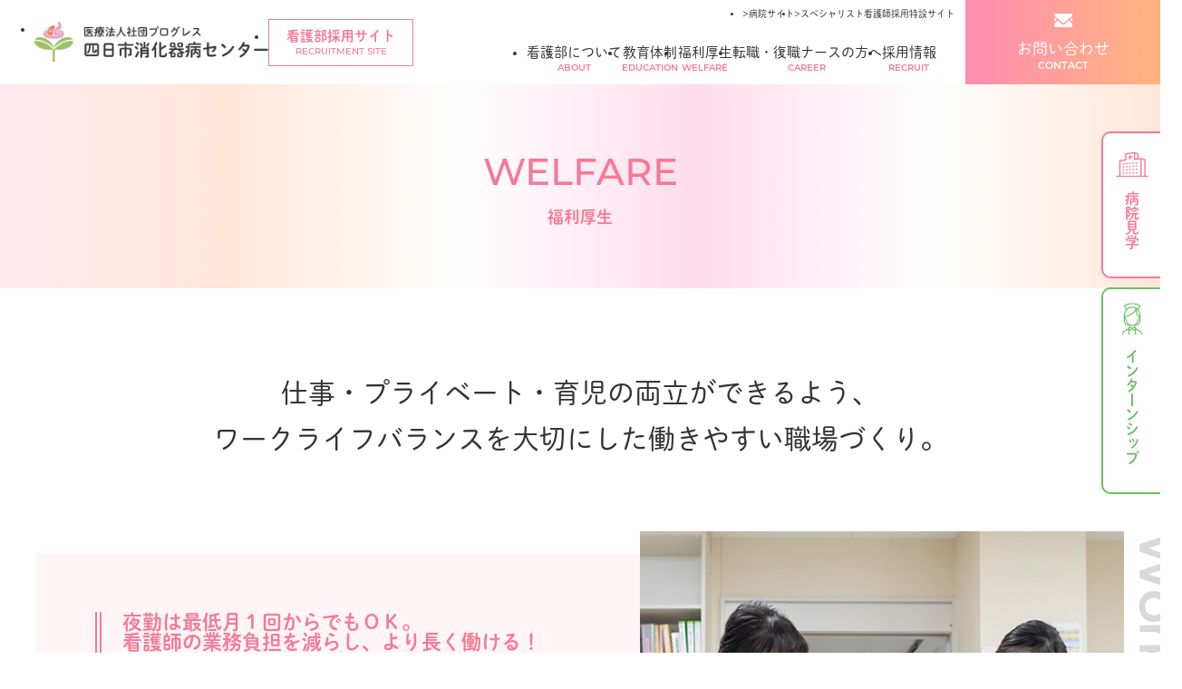

--- FILE ---
content_type: text/html; charset=UTF-8
request_url: https://progress-nurse.com/welfare/
body_size: 10281
content:
<!DOCTYPE html>
<html lang="ja">
<head>
    <meta charset="UTF-8" >
    <meta http-equiv="X-UA-Compatible" content="IE=edge">
    <meta content="width=device-width,initial-scale=1.0,user-scalable=yes" name="viewport">
    <meta property="og:description" content="">
    <meta property="og:image" content="https://progress-nurse.com/wp-content/themes/mysite/images/ogp.jpg">
    <meta property="og:url" content=""> 
    <link rel="stylesheet" href="https://progress-nurse.com/wp-content/themes/mysite/style.css?1697604240">
    <!-- フォント -->
    <link rel="stylesheet" href="https://use.typekit.net/ngy6rjc.css">
    <link rel="shortcut icon" href="https://progress-nurse.com/wp-content/themes/mysite/images/favicon.ico">
    <script>
        (function(d) {
          var config = {
            kitId: 'abu6ptv',
            scriptTimeout: 3000,
            async: true
          },
          h=d.documentElement,t=setTimeout(function(){h.className=h.className.replace(/\bwf-loading\b/g,"")+" wf-inactive";},config.scriptTimeout),tk=d.createElement("script"),f=false,s=d.getElementsByTagName("script")[0],a;h.className+=" wf-loading";tk.src='https://use.typekit.net/'+config.kitId+'.js';tk.async=true;tk.onload=tk.onreadystatechange=function(){a=this.readyState;if(f||a&&a!="complete"&&a!="loaded")return;f=true;clearTimeout(t);try{Typekit.load(config)}catch(e){}};s.parentNode.insertBefore(tk,s)
        })(document);
      </script>
      <meta name='robots' content='max-image-preview:large' />
<link rel="alternate" title="oEmbed (JSON)" type="application/json+oembed" href="https://progress-nurse.com/wp-json/oembed/1.0/embed?url=https%3A%2F%2Fprogress-nurse.com%2Fwelfare%2F" />
<link rel="alternate" title="oEmbed (XML)" type="text/xml+oembed" href="https://progress-nurse.com/wp-json/oembed/1.0/embed?url=https%3A%2F%2Fprogress-nurse.com%2Fwelfare%2F&#038;format=xml" />

<!-- SEO SIMPLE PACK 3.2.0 -->
<title>WELFARE | 看護部採用サイト | 医療法人社団プログレス四日市消化器病センター</title>
<link rel="canonical" href="https://progress-nurse.com/welfare/">
<meta property="og:locale" content="ja_JP">
<meta property="og:type" content="article">
<meta property="og:title" content="WELFARE | 看護部採用サイト | 医療法人社団プログレス四日市消化器病センター">
<meta property="og:url" content="https://progress-nurse.com/welfare/">
<meta property="og:site_name" content="看護部採用サイト | 医療法人社団プログレス四日市消化器病センター">
<meta name="twitter:card" content="summary_large_image">
<!-- / SEO SIMPLE PACK -->

<style id='wp-img-auto-sizes-contain-inline-css' type='text/css'>
img:is([sizes=auto i],[sizes^="auto," i]){contain-intrinsic-size:3000px 1500px}
/*# sourceURL=wp-img-auto-sizes-contain-inline-css */
</style>
<style id='wp-emoji-styles-inline-css' type='text/css'>

	img.wp-smiley, img.emoji {
		display: inline !important;
		border: none !important;
		box-shadow: none !important;
		height: 1em !important;
		width: 1em !important;
		margin: 0 0.07em !important;
		vertical-align: -0.1em !important;
		background: none !important;
		padding: 0 !important;
	}
/*# sourceURL=wp-emoji-styles-inline-css */
</style>
<style id='wp-block-library-inline-css' type='text/css'>
:root{--wp-block-synced-color:#7a00df;--wp-block-synced-color--rgb:122,0,223;--wp-bound-block-color:var(--wp-block-synced-color);--wp-editor-canvas-background:#ddd;--wp-admin-theme-color:#007cba;--wp-admin-theme-color--rgb:0,124,186;--wp-admin-theme-color-darker-10:#006ba1;--wp-admin-theme-color-darker-10--rgb:0,107,160.5;--wp-admin-theme-color-darker-20:#005a87;--wp-admin-theme-color-darker-20--rgb:0,90,135;--wp-admin-border-width-focus:2px}@media (min-resolution:192dpi){:root{--wp-admin-border-width-focus:1.5px}}.wp-element-button{cursor:pointer}:root .has-very-light-gray-background-color{background-color:#eee}:root .has-very-dark-gray-background-color{background-color:#313131}:root .has-very-light-gray-color{color:#eee}:root .has-very-dark-gray-color{color:#313131}:root .has-vivid-green-cyan-to-vivid-cyan-blue-gradient-background{background:linear-gradient(135deg,#00d084,#0693e3)}:root .has-purple-crush-gradient-background{background:linear-gradient(135deg,#34e2e4,#4721fb 50%,#ab1dfe)}:root .has-hazy-dawn-gradient-background{background:linear-gradient(135deg,#faaca8,#dad0ec)}:root .has-subdued-olive-gradient-background{background:linear-gradient(135deg,#fafae1,#67a671)}:root .has-atomic-cream-gradient-background{background:linear-gradient(135deg,#fdd79a,#004a59)}:root .has-nightshade-gradient-background{background:linear-gradient(135deg,#330968,#31cdcf)}:root .has-midnight-gradient-background{background:linear-gradient(135deg,#020381,#2874fc)}:root{--wp--preset--font-size--normal:16px;--wp--preset--font-size--huge:42px}.has-regular-font-size{font-size:1em}.has-larger-font-size{font-size:2.625em}.has-normal-font-size{font-size:var(--wp--preset--font-size--normal)}.has-huge-font-size{font-size:var(--wp--preset--font-size--huge)}.has-text-align-center{text-align:center}.has-text-align-left{text-align:left}.has-text-align-right{text-align:right}.has-fit-text{white-space:nowrap!important}#end-resizable-editor-section{display:none}.aligncenter{clear:both}.items-justified-left{justify-content:flex-start}.items-justified-center{justify-content:center}.items-justified-right{justify-content:flex-end}.items-justified-space-between{justify-content:space-between}.screen-reader-text{border:0;clip-path:inset(50%);height:1px;margin:-1px;overflow:hidden;padding:0;position:absolute;width:1px;word-wrap:normal!important}.screen-reader-text:focus{background-color:#ddd;clip-path:none;color:#444;display:block;font-size:1em;height:auto;left:5px;line-height:normal;padding:15px 23px 14px;text-decoration:none;top:5px;width:auto;z-index:100000}html :where(.has-border-color){border-style:solid}html :where([style*=border-top-color]){border-top-style:solid}html :where([style*=border-right-color]){border-right-style:solid}html :where([style*=border-bottom-color]){border-bottom-style:solid}html :where([style*=border-left-color]){border-left-style:solid}html :where([style*=border-width]){border-style:solid}html :where([style*=border-top-width]){border-top-style:solid}html :where([style*=border-right-width]){border-right-style:solid}html :where([style*=border-bottom-width]){border-bottom-style:solid}html :where([style*=border-left-width]){border-left-style:solid}html :where(img[class*=wp-image-]){height:auto;max-width:100%}:where(figure){margin:0 0 1em}html :where(.is-position-sticky){--wp-admin--admin-bar--position-offset:var(--wp-admin--admin-bar--height,0px)}@media screen and (max-width:600px){html :where(.is-position-sticky){--wp-admin--admin-bar--position-offset:0px}}

/*# sourceURL=wp-block-library-inline-css */
</style><style id='global-styles-inline-css' type='text/css'>
:root{--wp--preset--aspect-ratio--square: 1;--wp--preset--aspect-ratio--4-3: 4/3;--wp--preset--aspect-ratio--3-4: 3/4;--wp--preset--aspect-ratio--3-2: 3/2;--wp--preset--aspect-ratio--2-3: 2/3;--wp--preset--aspect-ratio--16-9: 16/9;--wp--preset--aspect-ratio--9-16: 9/16;--wp--preset--color--black: #000000;--wp--preset--color--cyan-bluish-gray: #abb8c3;--wp--preset--color--white: #ffffff;--wp--preset--color--pale-pink: #f78da7;--wp--preset--color--vivid-red: #cf2e2e;--wp--preset--color--luminous-vivid-orange: #ff6900;--wp--preset--color--luminous-vivid-amber: #fcb900;--wp--preset--color--light-green-cyan: #7bdcb5;--wp--preset--color--vivid-green-cyan: #00d084;--wp--preset--color--pale-cyan-blue: #8ed1fc;--wp--preset--color--vivid-cyan-blue: #0693e3;--wp--preset--color--vivid-purple: #9b51e0;--wp--preset--gradient--vivid-cyan-blue-to-vivid-purple: linear-gradient(135deg,rgb(6,147,227) 0%,rgb(155,81,224) 100%);--wp--preset--gradient--light-green-cyan-to-vivid-green-cyan: linear-gradient(135deg,rgb(122,220,180) 0%,rgb(0,208,130) 100%);--wp--preset--gradient--luminous-vivid-amber-to-luminous-vivid-orange: linear-gradient(135deg,rgb(252,185,0) 0%,rgb(255,105,0) 100%);--wp--preset--gradient--luminous-vivid-orange-to-vivid-red: linear-gradient(135deg,rgb(255,105,0) 0%,rgb(207,46,46) 100%);--wp--preset--gradient--very-light-gray-to-cyan-bluish-gray: linear-gradient(135deg,rgb(238,238,238) 0%,rgb(169,184,195) 100%);--wp--preset--gradient--cool-to-warm-spectrum: linear-gradient(135deg,rgb(74,234,220) 0%,rgb(151,120,209) 20%,rgb(207,42,186) 40%,rgb(238,44,130) 60%,rgb(251,105,98) 80%,rgb(254,248,76) 100%);--wp--preset--gradient--blush-light-purple: linear-gradient(135deg,rgb(255,206,236) 0%,rgb(152,150,240) 100%);--wp--preset--gradient--blush-bordeaux: linear-gradient(135deg,rgb(254,205,165) 0%,rgb(254,45,45) 50%,rgb(107,0,62) 100%);--wp--preset--gradient--luminous-dusk: linear-gradient(135deg,rgb(255,203,112) 0%,rgb(199,81,192) 50%,rgb(65,88,208) 100%);--wp--preset--gradient--pale-ocean: linear-gradient(135deg,rgb(255,245,203) 0%,rgb(182,227,212) 50%,rgb(51,167,181) 100%);--wp--preset--gradient--electric-grass: linear-gradient(135deg,rgb(202,248,128) 0%,rgb(113,206,126) 100%);--wp--preset--gradient--midnight: linear-gradient(135deg,rgb(2,3,129) 0%,rgb(40,116,252) 100%);--wp--preset--font-size--small: 13px;--wp--preset--font-size--medium: 20px;--wp--preset--font-size--large: 36px;--wp--preset--font-size--x-large: 42px;--wp--preset--spacing--20: 0.44rem;--wp--preset--spacing--30: 0.67rem;--wp--preset--spacing--40: 1rem;--wp--preset--spacing--50: 1.5rem;--wp--preset--spacing--60: 2.25rem;--wp--preset--spacing--70: 3.38rem;--wp--preset--spacing--80: 5.06rem;--wp--preset--shadow--natural: 6px 6px 9px rgba(0, 0, 0, 0.2);--wp--preset--shadow--deep: 12px 12px 50px rgba(0, 0, 0, 0.4);--wp--preset--shadow--sharp: 6px 6px 0px rgba(0, 0, 0, 0.2);--wp--preset--shadow--outlined: 6px 6px 0px -3px rgb(255, 255, 255), 6px 6px rgb(0, 0, 0);--wp--preset--shadow--crisp: 6px 6px 0px rgb(0, 0, 0);}:where(.is-layout-flex){gap: 0.5em;}:where(.is-layout-grid){gap: 0.5em;}body .is-layout-flex{display: flex;}.is-layout-flex{flex-wrap: wrap;align-items: center;}.is-layout-flex > :is(*, div){margin: 0;}body .is-layout-grid{display: grid;}.is-layout-grid > :is(*, div){margin: 0;}:where(.wp-block-columns.is-layout-flex){gap: 2em;}:where(.wp-block-columns.is-layout-grid){gap: 2em;}:where(.wp-block-post-template.is-layout-flex){gap: 1.25em;}:where(.wp-block-post-template.is-layout-grid){gap: 1.25em;}.has-black-color{color: var(--wp--preset--color--black) !important;}.has-cyan-bluish-gray-color{color: var(--wp--preset--color--cyan-bluish-gray) !important;}.has-white-color{color: var(--wp--preset--color--white) !important;}.has-pale-pink-color{color: var(--wp--preset--color--pale-pink) !important;}.has-vivid-red-color{color: var(--wp--preset--color--vivid-red) !important;}.has-luminous-vivid-orange-color{color: var(--wp--preset--color--luminous-vivid-orange) !important;}.has-luminous-vivid-amber-color{color: var(--wp--preset--color--luminous-vivid-amber) !important;}.has-light-green-cyan-color{color: var(--wp--preset--color--light-green-cyan) !important;}.has-vivid-green-cyan-color{color: var(--wp--preset--color--vivid-green-cyan) !important;}.has-pale-cyan-blue-color{color: var(--wp--preset--color--pale-cyan-blue) !important;}.has-vivid-cyan-blue-color{color: var(--wp--preset--color--vivid-cyan-blue) !important;}.has-vivid-purple-color{color: var(--wp--preset--color--vivid-purple) !important;}.has-black-background-color{background-color: var(--wp--preset--color--black) !important;}.has-cyan-bluish-gray-background-color{background-color: var(--wp--preset--color--cyan-bluish-gray) !important;}.has-white-background-color{background-color: var(--wp--preset--color--white) !important;}.has-pale-pink-background-color{background-color: var(--wp--preset--color--pale-pink) !important;}.has-vivid-red-background-color{background-color: var(--wp--preset--color--vivid-red) !important;}.has-luminous-vivid-orange-background-color{background-color: var(--wp--preset--color--luminous-vivid-orange) !important;}.has-luminous-vivid-amber-background-color{background-color: var(--wp--preset--color--luminous-vivid-amber) !important;}.has-light-green-cyan-background-color{background-color: var(--wp--preset--color--light-green-cyan) !important;}.has-vivid-green-cyan-background-color{background-color: var(--wp--preset--color--vivid-green-cyan) !important;}.has-pale-cyan-blue-background-color{background-color: var(--wp--preset--color--pale-cyan-blue) !important;}.has-vivid-cyan-blue-background-color{background-color: var(--wp--preset--color--vivid-cyan-blue) !important;}.has-vivid-purple-background-color{background-color: var(--wp--preset--color--vivid-purple) !important;}.has-black-border-color{border-color: var(--wp--preset--color--black) !important;}.has-cyan-bluish-gray-border-color{border-color: var(--wp--preset--color--cyan-bluish-gray) !important;}.has-white-border-color{border-color: var(--wp--preset--color--white) !important;}.has-pale-pink-border-color{border-color: var(--wp--preset--color--pale-pink) !important;}.has-vivid-red-border-color{border-color: var(--wp--preset--color--vivid-red) !important;}.has-luminous-vivid-orange-border-color{border-color: var(--wp--preset--color--luminous-vivid-orange) !important;}.has-luminous-vivid-amber-border-color{border-color: var(--wp--preset--color--luminous-vivid-amber) !important;}.has-light-green-cyan-border-color{border-color: var(--wp--preset--color--light-green-cyan) !important;}.has-vivid-green-cyan-border-color{border-color: var(--wp--preset--color--vivid-green-cyan) !important;}.has-pale-cyan-blue-border-color{border-color: var(--wp--preset--color--pale-cyan-blue) !important;}.has-vivid-cyan-blue-border-color{border-color: var(--wp--preset--color--vivid-cyan-blue) !important;}.has-vivid-purple-border-color{border-color: var(--wp--preset--color--vivid-purple) !important;}.has-vivid-cyan-blue-to-vivid-purple-gradient-background{background: var(--wp--preset--gradient--vivid-cyan-blue-to-vivid-purple) !important;}.has-light-green-cyan-to-vivid-green-cyan-gradient-background{background: var(--wp--preset--gradient--light-green-cyan-to-vivid-green-cyan) !important;}.has-luminous-vivid-amber-to-luminous-vivid-orange-gradient-background{background: var(--wp--preset--gradient--luminous-vivid-amber-to-luminous-vivid-orange) !important;}.has-luminous-vivid-orange-to-vivid-red-gradient-background{background: var(--wp--preset--gradient--luminous-vivid-orange-to-vivid-red) !important;}.has-very-light-gray-to-cyan-bluish-gray-gradient-background{background: var(--wp--preset--gradient--very-light-gray-to-cyan-bluish-gray) !important;}.has-cool-to-warm-spectrum-gradient-background{background: var(--wp--preset--gradient--cool-to-warm-spectrum) !important;}.has-blush-light-purple-gradient-background{background: var(--wp--preset--gradient--blush-light-purple) !important;}.has-blush-bordeaux-gradient-background{background: var(--wp--preset--gradient--blush-bordeaux) !important;}.has-luminous-dusk-gradient-background{background: var(--wp--preset--gradient--luminous-dusk) !important;}.has-pale-ocean-gradient-background{background: var(--wp--preset--gradient--pale-ocean) !important;}.has-electric-grass-gradient-background{background: var(--wp--preset--gradient--electric-grass) !important;}.has-midnight-gradient-background{background: var(--wp--preset--gradient--midnight) !important;}.has-small-font-size{font-size: var(--wp--preset--font-size--small) !important;}.has-medium-font-size{font-size: var(--wp--preset--font-size--medium) !important;}.has-large-font-size{font-size: var(--wp--preset--font-size--large) !important;}.has-x-large-font-size{font-size: var(--wp--preset--font-size--x-large) !important;}
/*# sourceURL=global-styles-inline-css */
</style>

<style id='classic-theme-styles-inline-css' type='text/css'>
/*! This file is auto-generated */
.wp-block-button__link{color:#fff;background-color:#32373c;border-radius:9999px;box-shadow:none;text-decoration:none;padding:calc(.667em + 2px) calc(1.333em + 2px);font-size:1.125em}.wp-block-file__button{background:#32373c;color:#fff;text-decoration:none}
/*# sourceURL=/wp-includes/css/classic-themes.min.css */
</style>
<script type="text/javascript" src="https://progress-nurse.com/wp-includes/js/jquery/jquery.min.js?ver=3.7.1" id="jquery-core-js"></script>
<script type="text/javascript" src="https://progress-nurse.com/wp-includes/js/jquery/jquery-migrate.min.js?ver=3.4.1" id="jquery-migrate-js"></script>
<link rel="https://api.w.org/" href="https://progress-nurse.com/wp-json/" /><link rel="alternate" title="JSON" type="application/json" href="https://progress-nurse.com/wp-json/wp/v2/pages/24" /><link rel="EditURI" type="application/rsd+xml" title="RSD" href="https://progress-nurse.com/xmlrpc.php?rsd" />
<meta name="generator" content="WordPress 6.9" />
<link rel='shortlink' href='https://progress-nurse.com/?p=24' />
</head>
<!-- Google tag (gtag.js) -->
<script async src="https://www.googletagmanager.com/gtag/js?id=G-0JJ8JHVZRK"></script>
<script>
  window.dataLayer = window.dataLayer || [];
  function gtag(){dataLayer.push(arguments);}
  gtag('js', new Date());

  gtag('config', 'G-0JJ8JHVZRK');
</script>
<body data-rsssl=1>
    
<header id="header">
    <div class="header-container flex">
            <ul class="left flex">
                <li class="logo"><a href="https://progress-nurse.com/"><img src="https://progress-nurse.com/wp-content/themes/mysite/images/top/logo.png" alt=""></a></li>
                <li><a href="https://progress-nurse.com/">
                    看護部採用サイト<br>
                    <span>RECRUITMENT SITE</span>
                </a></li>
            </ul>
            <div class="center">
                <ul class="pan_li flex">
                    <li><a href="https://www.yokkaichi-shoukaki.com/" target="_blank">>病院サイト</a></li>
                    <li><a href="https://progress-nurse.com/lp/" target="_blank">>スペシャリスト看護師採用特設サイト</a></li>
                </ul>
                <ul class="nav_li flex">
                    <li><a href="https://progress-nurse.com/about/">
                        看護部について<br>
                        <span>ABOUT</span>
                    </a></li>
                    <li><a href="https://progress-nurse.com/education/">
                        教育体制<br>
                        <span>EDUCATION</span>
                    </a></li>
                    <li><a href="https://progress-nurse.com/welfare/">
                        福利厚生<br>
                        <span>WELFARE</span>
                    </a></li>
                    <li><a href="https://progress-nurse.com/career/">
                        転職・復職ナースの方へ<br>
                        <span>CAREER</span>
                    </a></li>
                    <li><a href="https://progress-nurse.com/recruit/">
                        採用情報<br>
                        <span>RECRUIT</span>
                    </a></li>
                </ul>
                <ul class="center_bottom">
                    <li><a href="https://progress-nurse.com/new-graduate/">
                        <figure><img src="https://progress-nurse.com/wp-content/themes/mysite/images/top/header_li1.png" alt=""></figure>
                        <div class="li_title">
                            <span>NEW GRADUATE</span>
                            <p>新卒採用 募集要項</p>
                        </div>
                    </a></li>
                    <li><a href="https://progress-nurse.com/career-2/">
                        <figure><img src="https://progress-nurse.com/wp-content/themes/mysite/images/top/header_li2.png" alt=""></figure>
                        <div class="li_title">
                            <span>CAREER</span>
                            <p>中途採用 募集要項</p>
                        </div>
                    </a></li>
                    <li><a href="https://progress-nurse.com/new03/">
                        <figure><img src="https://progress-nurse.com/wp-content/themes/mysite/images/top/inforamation.png" alt=""></figure>
                        <div class="li_title">
                            <span>INFORMATION</span>
                            <p>採用試験情報</p>
                        </div>
                    </a></li>
                    <li><a href="https://progress-nurse.com/visit-internship/#internship">
                        <figure><img src="https://progress-nurse.com/wp-content/themes/mysite/images/top/internship1.png" alt=""></figure>
                        <div class="li_title">
                            <span>INTERNSHIP</span>
                            <p>インターンシップ</p>
                        </div>
                    </a></li>
                    <li><a href="https://progress-nurse.com/visit-internship/">
                        <figure><img src="https://progress-nurse.com/wp-content/themes/mysite/images/top/observation.png" alt=""></figure>
                        <div class="li_title">
                            <span>OBSERVATION</span>
                            <p>病院見学</p>
                        </div>
                    </a></li>
                </ul>
                <div class="top_banner">
                    <a href="https://progress-nurse.com/lp/" target="_blank">
                        <div class="text_wrap">
                            <p>スペシャリスト看護師養成コース</p>
                            <p>看護師特待生募集中</p>
                        </div>
                        <figure><img src="https://progress-nurse.com/wp-content/themes/mysite/images/top/top_banner.png" alt=""></figure>
                    </a>
                </div>
            </div>
            <a href="https://progress-nurse.com/contact/" class="right contact_btn">
                <img src="https://progress-nurse.com/wp-content/themes/mysite/images/top/mail.png" alt="">
                <p>お問い合わせ</p>
                <span>CONTACT</span>
            </a>
            <div class="menu_open">
                <div class="content">
                    <div class="line">
                        <span></span>
                        <span></span>
                        <span></span>
                    </div>
                    <p class="en_sm">MENU</p>
                </div>
            </div>
    </div>
    <ul class="nav_icon">
        <li><a href="https://progress-nurse.com/visit-internship/">
            <img src="https://progress-nurse.com/wp-content/themes/mysite/images/top/hospital.png">
            <span>病院見学</span>
        </a></li>
        <li><a href="https://progress-nurse.com/visit-internship/#internship">
            <img src="https://progress-nurse.com/wp-content/themes/mysite/images/top/nurse.png">
            <span>インターンシップ</span>
        </a></li>
    </ul>
</header>

<div id="section_title-container">
    <div class="bg">
        <p class="page-title en_M">
            WELFARE
            <span>
                福利厚生
            </span>
        </p>
    </div>
</div>

<main id="welfare">
    <section class="read">
        <h3 class="circle_title">
            仕事・プライベート・育児の両立ができるよう、<br class="spNone">
            ワークライフバランスを大切にした働きやすい職場づくり。
        </h3>
    </section>
    <section class="wrapper">
        <div class="bg"></div>
        <div class="left">
            <h2 class="wrap_title">
                夜勤は最低月１回からでもＯＫ。<br>
                看護師の業務負担を減らし、より長く働ける！
            </h2>
            <p>
                夜勤が少なく、自分の時間もしっかり作れる職場で働きたい。そんなあなたのために、当院では最低月1回の夜勤でも大丈夫な看護体制になっています。
            </p>
            <img src="https://progress-nurse.com/wp-content/themes/mysite/images/welfare/img1.png" alt="">
        </div>
        <div class="right">
            <figure><img src="https://progress-nurse.com/wp-content/themes/mysite/images/welfare/img2.jpg" alt=""></figure>
            <figure class="en_text"><img src="https://progress-nurse.com/wp-content/themes/mysite/images/welfare/text1.png" alt=""></figure>
        </div>
    </section>
    <section class="wrapper">
        <div class="bg"></div>
        <div class="left">
            <h2 class="wrap_title">
                充実の育児支援と院内保育。<br>
                子育て世代のママさんも、安心して働ける！
            </h2>
            <p>
                仕事と育児の両立を支援するため、院内に託児所を完備しています。
                また、当院の育児休業取得率は男女ともに100％です。
            </p>
            <div class="bottom_box">
                <div class="box">
                    <div class="box_title">院内託児所mini</div>
                    <ul>
                        <li>利用時間：8時～18時迄（日祝・夜間は休園）</li>
                        <li>利用料金：200円/時間（月額上限：15,000円)</li>
                    </ul>
                </div>
                <figure>
                    <img src="https://progress-nurse.com/wp-content/themes/mysite/images/welfare/img3.png" alt="">
                </figure>
            </div>
        </div>
        <div class="right">
            <figure><img src="https://progress-nurse.com/wp-content/themes/mysite/images/welfare/img2_1.jpg" alt=""></figure>
            <figure class="en_text"><img src="https://progress-nurse.com/wp-content/themes/mysite/images/welfare/text2.png" alt=""></figure>
        </div>
    </section>
    <section class="wrapper">
        <div class="bg"></div>
        <div class="left">
            <h2 class="wrap_title">
                研修含め、資格取得に必要な費用はすべて当院負担。<br>
                経済的負担なく、働きながら学べる！
            </h2>
            <p>
                社外研修を含め、資格取得に必要な研修費用はすべて当院が負担します。
                働きながらキャリアアップを目指したいあなたを最大限支援します。
            </p>
            <ul class="icon_wrap">
                <li>
                    <figure><img src="https://progress-nurse.com/wp-content/themes/mysite/images/welfare/02_1.png" alt=""></figure>
                    内視鏡技師
                </li>
                <li>
                    <figure><img src="https://progress-nurse.com/wp-content/themes/mysite/images/welfare/02_2.png" alt=""></figure>
                    保健師
                </li>
                <li>
                    <figure><img src="https://progress-nurse.com/wp-content/themes/mysite/images/welfare/02_3.png" alt=""></figure>
                    特定看護師
                </li>
                <li>
                    <figure><img src="https://progress-nurse.com/wp-content/themes/mysite/images/welfare/02_5.png" alt=""></figure>
                    特定看護師
                </li>
            </ul>
        </div>
        <div class="right">
            <figure><img src="https://progress-nurse.com/wp-content/themes/mysite/images/welfare/img4.jpg" alt=""></figure>
            <figure class="en_text"><img src="https://progress-nurse.com/wp-content/themes/mysite/images/welfare/text3.png" alt=""></figure>
        </div>
    </section>
    <div class="program_message">
        <div class="bg"></div>
        <div class="left">
            <div class="black_balloon">
                <p>先輩<span>に</span>聞く！</p>
            </div>
            <p class="pink">
                すごく融通がきく病院なので、ママさんナースでも安心！
            </p>
            <p class="message_text">
                産前は自分の体調と相談しながら勤務できましたし、育休期間は1年間取得できました。<br>
                復帰後も院内託児所に子供を預けて仕事できましたし、自分の生活スタイルに合わせた働き方ができるので、本当に助かってます！
            </p>
        </div>
        <div class="right">
            <img src="https://progress-nurse.com/wp-content/themes/mysite/images/welfare/img5.png" alt="">
            <div class="circle_text">
                <p>中途入職</p>
                <p><span>3</span>年目</p>
            </div>
        </div>
    </div>
    <section class="other">
        <h2 class="top_title">
            <span class="en_M">OTHER</span><br>
            その他の福利厚生
        </h2>
        <ul class="other_wrapper">
            <li>
                <figure><img src="https://progress-nurse.com/wp-content/themes/mysite/images/welfare/img6.jpg" alt=""></figure>
                <p class="pink">単身寮(2棟) </p>
                全室個室のワンルームタイプで、家賃は20,000円／月です。単身者用として経済的にご利用いただけます。
            </li>
            <li>
                <figure><img src="https://progress-nurse.com/wp-content/themes/mysite/images/welfare/img7.jpg" alt=""></figure>
                <p class="pink">ナガシマリゾート 職員割引</p>
                当法人職員であれば、東海地区最大級のテーマパークであるナガシマリゾートが特別料金で利用できます。
            </li>
            <li>
                <figure><img src="https://progress-nurse.com/wp-content/themes/mysite/images/welfare/img8.jpg" alt=""></figure>
                <p class="pink">契約宿泊施設</p>
                全国各所の観光ホテルを利用できる「リゾートトラスト」と契約しており、格安で宿泊、利用できます。
            </li>
            <li>
                <figure class="icon"><img src="https://progress-nurse.com/wp-content/themes/mysite/images/welfare/img9.png" alt=""></figure>
                <p class="pink">職員旅行・新人研修</p>
                2年に一度、国内・海外へ職員旅行を開催しています。また年に一度、研修旅行なども行っています。
            </li>
            <li>
                <figure class="icon"><img src="https://progress-nurse.com/wp-content/themes/mysite/images/welfare/img10.png" alt=""></figure>
                <p class="pink">各種クラブ活動</p>
                バレーボールや野球といった部活動から、釣り・ボーリング・ゴルフなどのサークル活動を行っています。
            </li>
            <li>
                <figure class="icon"><img src="https://progress-nurse.com/wp-content/themes/mysite/images/welfare/img11.png" alt=""></figure>
                <p class="pink">ライムライト・ジェネシス</p>
                職員には特別価格にて、しみ取りレーザー治療とたるみ、しわの治療を行っています。
            </li>
        </ul>
    </section>
</main>

</main>
<a href="#" class="top_reverse-btn"></a>
<ul class="fixed_nav">
    <li><a href="https://progress-nurse.com/new-graduate/">
        <figure><img src="https://progress-nurse.com/wp-content/themes/mysite/images/top/clover.png" alt=""></figure>
        <p>新卒採用</p>
    </a></li>
    <li><a href="https://progress-nurse.com/career-2/">
        <figure><img src="https://progress-nurse.com/wp-content/themes/mysite/images/top/paper.png" alt=""></figure>
        <p>中途採用</p>
    </a></li>
    <li><a href="https://progress-nurse.com/visit-internship/">
        <figure><img src="https://progress-nurse.com/wp-content/themes/mysite/images/top/observation.png" alt=""></figure>
        <p>病院見学</p>
    </a></li>
    <li><a href="https://progress-nurse.com/visit-internship/#internship">
        <figure><img src="https://progress-nurse.com/wp-content/themes/mysite/images/top/internship1.png" alt=""></figure>
        <p>インターンシップ</p>
    </a></li>
</ul>
<footer id="footer">
    <div class="bg">
        <div class="top_wrap">
            <ul class="banner_wrap">
                <li><a href="https://progress-nurse.com/new-graduate/">
                    <div class="border">
                        <span class="en_M">NEW GRADUATE</span>
                        <h4 class="ja_text">新卒採用 募集要項</h4>
                        <p class="default_btn">募集要項を見る</p>
                    </div>
                    <figure><img src="https://progress-nurse.com/wp-content/themes/mysite/images/top/banner01.png" alt=""></figure>
                </a></li>
                <li><a href="https://progress-nurse.com/career-2/">
                    <div class="border">
                        <span class="en_M">CAREER</span>
                        <h4 class="ja_text">中途採用 募集要項</h4>
                        <p class="default_btn">募集要項を見る</p>
                    </div>
                    <figure><img src="https://progress-nurse.com/wp-content/themes/mysite/images/top/banner02.png" alt=""></figure>
                </a></li>
            </ul>
        </div>
        <div class="bottom_wrap">
            <ul class="information_li">
                <li><a href="https://nurse.mynavi.jp/student/hospitals/outline/251080" target="_blank">
                    <figure><img src="https://progress-nurse.com/wp-content/themes/mysite/images/top/inforamation.png" alt=""></figure>
                    <span class="en_M">INFORMATION</span>
                    <h5>採用試験情報</h5>
                </a></li>
                <li><a href="https://progress-nurse.com/visit-internship/#internship">
                    <figure><img src="https://progress-nurse.com/wp-content/themes/mysite/images/top/internship1.png" alt=""></figure>
                    <span class="en_M">INTERNSHIP</span>
                    <h5>インターンシップ</h5>
                </a></li>
                <li><a href="https://progress-nurse.com/visit-internship/">
                    <figure><img src="https://progress-nurse.com/wp-content/themes/mysite/images/top/observation.png" alt=""></figure>
                    <span class="en_M">OBSERVATION</span>
                    <h5>病院見学</h5>
                </a></li>
                <li><a href="https://progress-nurse.com/lp/" target="_blank">
                    <figure><img src="https://progress-nurse.com/wp-content/themes/mysite/images/top/recruitement.png" alt=""></figure>
                    <span class="en_M">RECRUITEMENT</span>
                    <h5>
                        <span class="small">スペシャリスト看護師養成コース</span><br>
                        特待生募集
                    </h5>
                </a></li>
            </ul>
        </div>
    </div>
    <div class="white_bg">
        <ul class="left flex">
            <li class="logo"><a href="https://progress-nurse.com/"><img src="https://progress-nurse.com/wp-content/themes/mysite/images/top/logo.png" alt=""></a></li>
            <li><a href="https://progress-nurse.com/">
                看護部採用サイト<br>
                <span>RECRUITMENT SITE</span>
            </a></li>
            <li>
                〒512-1203 三重県四日市市下海老町字高松185-3
                TEL：059-326-3000（法人本部／平日 9時～17時）
            </li>
        </ul>
        <ul class="right">
            <li><a href="https://www.yokkaichi-shoukaki.com/" target="_blank">
                <figure><img src="https://progress-nurse.com/wp-content/themes/mysite/images/top/observation.png" alt=""></figure>
                <p>四日市消化器病センター</p>
                <figure><img src="https://progress-nurse.com/wp-content/themes/mysite/images/top/copy.png" alt=""></figure>
            </a></li>
            <li><a href="https://www.instagram.com/yokkaichi_syoukakibyou_ns/?igshid=MmIzYWVlNDQ5Yg%3D%3D" target="_blank"><img src="https://progress-nurse.com/wp-content/themes/mysite/images/top/insta.png" alt=""></a></li>
            <li><a href="https://www.tiktok.com/@shokaki_kohougroup" target="_blank"><img src="https://progress-nurse.com/wp-content/themes/mysite/images/top/tiktok.png" alt=""></a></li>
        </ul>
    </div>
    <p class="copy">Copyright(c) 2023 四日市消化器病センター All Rights Reserved.</p>
</footer>
<script type="speculationrules">
{"prefetch":[{"source":"document","where":{"and":[{"href_matches":"/*"},{"not":{"href_matches":["/wp-*.php","/wp-admin/*","/wp-content/uploads/*","/wp-content/*","/wp-content/plugins/*","/wp-content/themes/mysite/*","/*\\?(.+)"]}},{"not":{"selector_matches":"a[rel~=\"nofollow\"]"}},{"not":{"selector_matches":".no-prefetch, .no-prefetch a"}}]},"eagerness":"conservative"}]}
</script>
<script type="text/javascript" src="https://progress-nurse.com/wp-content/themes/mysite/main.js?ver=1.0.0" id="main-js-js"></script>
<script id="wp-emoji-settings" type="application/json">
{"baseUrl":"https://s.w.org/images/core/emoji/17.0.2/72x72/","ext":".png","svgUrl":"https://s.w.org/images/core/emoji/17.0.2/svg/","svgExt":".svg","source":{"concatemoji":"https://progress-nurse.com/wp-includes/js/wp-emoji-release.min.js?ver=6.9"}}
</script>
<script type="module">
/* <![CDATA[ */
/*! This file is auto-generated */
const a=JSON.parse(document.getElementById("wp-emoji-settings").textContent),o=(window._wpemojiSettings=a,"wpEmojiSettingsSupports"),s=["flag","emoji"];function i(e){try{var t={supportTests:e,timestamp:(new Date).valueOf()};sessionStorage.setItem(o,JSON.stringify(t))}catch(e){}}function c(e,t,n){e.clearRect(0,0,e.canvas.width,e.canvas.height),e.fillText(t,0,0);t=new Uint32Array(e.getImageData(0,0,e.canvas.width,e.canvas.height).data);e.clearRect(0,0,e.canvas.width,e.canvas.height),e.fillText(n,0,0);const a=new Uint32Array(e.getImageData(0,0,e.canvas.width,e.canvas.height).data);return t.every((e,t)=>e===a[t])}function p(e,t){e.clearRect(0,0,e.canvas.width,e.canvas.height),e.fillText(t,0,0);var n=e.getImageData(16,16,1,1);for(let e=0;e<n.data.length;e++)if(0!==n.data[e])return!1;return!0}function u(e,t,n,a){switch(t){case"flag":return n(e,"\ud83c\udff3\ufe0f\u200d\u26a7\ufe0f","\ud83c\udff3\ufe0f\u200b\u26a7\ufe0f")?!1:!n(e,"\ud83c\udde8\ud83c\uddf6","\ud83c\udde8\u200b\ud83c\uddf6")&&!n(e,"\ud83c\udff4\udb40\udc67\udb40\udc62\udb40\udc65\udb40\udc6e\udb40\udc67\udb40\udc7f","\ud83c\udff4\u200b\udb40\udc67\u200b\udb40\udc62\u200b\udb40\udc65\u200b\udb40\udc6e\u200b\udb40\udc67\u200b\udb40\udc7f");case"emoji":return!a(e,"\ud83e\u1fac8")}return!1}function f(e,t,n,a){let r;const o=(r="undefined"!=typeof WorkerGlobalScope&&self instanceof WorkerGlobalScope?new OffscreenCanvas(300,150):document.createElement("canvas")).getContext("2d",{willReadFrequently:!0}),s=(o.textBaseline="top",o.font="600 32px Arial",{});return e.forEach(e=>{s[e]=t(o,e,n,a)}),s}function r(e){var t=document.createElement("script");t.src=e,t.defer=!0,document.head.appendChild(t)}a.supports={everything:!0,everythingExceptFlag:!0},new Promise(t=>{let n=function(){try{var e=JSON.parse(sessionStorage.getItem(o));if("object"==typeof e&&"number"==typeof e.timestamp&&(new Date).valueOf()<e.timestamp+604800&&"object"==typeof e.supportTests)return e.supportTests}catch(e){}return null}();if(!n){if("undefined"!=typeof Worker&&"undefined"!=typeof OffscreenCanvas&&"undefined"!=typeof URL&&URL.createObjectURL&&"undefined"!=typeof Blob)try{var e="postMessage("+f.toString()+"("+[JSON.stringify(s),u.toString(),c.toString(),p.toString()].join(",")+"));",a=new Blob([e],{type:"text/javascript"});const r=new Worker(URL.createObjectURL(a),{name:"wpTestEmojiSupports"});return void(r.onmessage=e=>{i(n=e.data),r.terminate(),t(n)})}catch(e){}i(n=f(s,u,c,p))}t(n)}).then(e=>{for(const n in e)a.supports[n]=e[n],a.supports.everything=a.supports.everything&&a.supports[n],"flag"!==n&&(a.supports.everythingExceptFlag=a.supports.everythingExceptFlag&&a.supports[n]);var t;a.supports.everythingExceptFlag=a.supports.everythingExceptFlag&&!a.supports.flag,a.supports.everything||((t=a.source||{}).concatemoji?r(t.concatemoji):t.wpemoji&&t.twemoji&&(r(t.twemoji),r(t.wpemoji)))});
//# sourceURL=https://progress-nurse.com/wp-includes/js/wp-emoji-loader.min.js
/* ]]> */
</script>

</body>
</html>

--- FILE ---
content_type: text/css
request_url: https://progress-nurse.com/wp-content/themes/mysite/style.css?1697604240
body_size: 13833
content:
*, *::before, *::after {
  margin: 0;
  padding: 0;
  box-sizing: border-box;
}

:where([hidden]:not([hidden=until-found])) {
  display: none !important;
}

:where(html) {
  -webkit-text-size-adjust: none;
  color-scheme: dark light;
}

@supports not (min-block-size: 100dvb) {
  :where(html) {
    block-size: 100%;
  }
}
@media (prefers-reduced-motion: no-preference) {
  :where(html:focus-within) {
    scroll-behavior: smooth;
  }
}
:where(body) {
  block-size: 100%;
  block-size: 100dvb;
  line-height: 1.5;
  font-family: system-ui, sans-serif;
  -webkit-font-smoothing: antialiased;
}

:where(input, button, textarea, select) {
  font: inherit;
  color: inherit;
}

:where(textarea) {
  resize: vertical;
  resize: block;
}

:where(button, label, select, summary, [role=button], [role=option]) {
  cursor: pointer;
}

:where(:disabled) {
  cursor: not-allowed;
}

:where(label:has(> input:disabled), label:has(+ input:disabled)) {
  cursor: not-allowed;
}

:where(button) {
  border-style: solid;
}

:where(a) {
  text-underline-offset: 0.2ex;
}

:where(ul, ol) {
  list-style: none;
}

:where(img, svg, video, canvas, audio, iframe, embed, object) {
  display: block;
}

:where(img, picture, svg) {
  max-inline-size: 100%;
  block-size: auto;
}

:where(p, h1, h2, h3, h4, h5, h6) {
  overflow-wrap: break-word;
}

:where(h1, h2, h3) {
  line-height: calc(1em + 0.5rem);
}

:where(hr) {
  border: none;
  border-block-start: 1px solid;
  color: inherit;
  block-size: 0;
  overflow: visible;
}

:where(:focus-visible) {
  outline: 2px solid var(--focus-color, Highlight);
  outline-offset: 2px;
}

:where(.visually-hidden:not(:focus, :active, :focus-within, .not-visually-hidden)) {
  clip-path: inset(50%) !important;
  height: 1px !important;
  width: 1px !important;
  overflow: hidden !important;
  position: absolute !important;
  white-space: nowrap !important;
  border: 0 !important;
}

body, html {
  font-family: "dnp-shuei-mgothic-std", sans-serif;
  font-weight: 400;
  font-style: normal;
  font-size: 16px;
  line-height: 1;
  color: #333333;
  scroll-behavior: smooth;
}

figure {
  margin: 0 !important;
}

a {
  text-decoration: none;
  cursor: pointer;
}
a:hover {
  opacity: 0.6;
  transition: 0.4s;
}

.en_L {
  font-family: montserrat, sans-serif;
  font-weight: 300;
}

.en_M {
  font-family: montserrat, sans-serif;
  font-weight: 500;
}

.en_sm {
  font-family: montserrat, sans-serif;
  font-weight: 600;
}

.en_B {
  font-family: montserrat, sans-serif;
  font-weight: 700;
}

.ja_text {
  font-family: "kozuka-gothic-pr6n", sans-serif;
  font-weight: 400;
}

img {
  width: 100%;
  display: block;
}

/*------------------------------------------
common
-------------------------------------------*/
.default_btn {
  display: block;
  text-align: center;
  width: 250px;
  font-size: 1em;
  padding: 20px 0;
  color: #f77896;
  border: 1px solid #f77896;
  border-radius: 50px;
  font-weight: bold;
  font-size: 14px;
  background-color: #fff;
  transition: all 0.4s;
}
.default_btn:hover {
  color: #fff;
  background-color: #f77896;
  transition: all 0.4s;
  opacity: 1;
}

.wp-block-button__link {
  display: block;
  width: 250px;
  font-size: 1em;
  padding: 20px 0;
  color: #f77896 !important;
  border: 1px solid #f77896 !important;
  border-radius: 50px;
  font-weight: bold;
  font-size: 14px;
  background-color: #fff !important;
  transition: all 0.4s;
}
.wp-block-button__link:hover {
  color: #fff !important;
  background-color: #f77896 !important;
  transition: all 0.4s;
  opacity: 1;
}

.download_btn {
  font-size: 1em;
  display: flex;
  padding: 20px 0;
  color: #f77896;
  border: 1px solid #f77896;
  border-radius: 50px;
  font-weight: bold;
  font-size: 14px;
  background-color: #fff;
  justify-content: center;
  gap: 20px;
}

.section_title h2 {
  font-size: 38px;
  color: #f77896;
  font-family: montserrat, sans-serif;
  font-weight: 500;
}
.section_title h3 {
  font-size: 36px;
  font-family: montserrat, sans-serif;
  font-weight: 300;
}
.section_title p {
  padding-top: 10px;
  font-weight: bold;
}

.nav_icon {
  position: fixed;
  right: 0;
  top: 145px;
  z-index: 99;
}
.nav_icon li {
  background: #fff;
  margin-bottom: 10px;
  writing-mode: vertical-rl;
  width: 65px;
  display: flex;
  align-items: center;
  border-radius: 10px 0 0 10px;
}
.nav_icon li a {
  display: flex;
  font-weight: bold;
}
.nav_icon li a span {
  margin: 0 auto;
}
.nav_icon li img {
  margin-bottom: 15px;
}
.nav_icon li:nth-child(1) {
  padding: 20px 0 30px;
  border: solid #f77896;
  border-width: 2px 0 2px 2px;
}
.nav_icon li:nth-child(1) a {
  color: #f77896;
}
.nav_icon li:nth-child(2) {
  padding: 15px 0 30px;
  border: solid #6abf65;
  border-width: 2px 0 2px 2px;
}
.nav_icon li:nth-child(2) a {
  color: #6abf65;
}

.spNone {
  display: block;
}

.pcNone {
  display: none;
}

.top_title {
  font-size: 30px;
  text-align: center;
  padding-bottom: 30px;
  position: relative;
  font-weight: 400;
  margin: 0 0 60px 0;
}
.top_title::after {
  content: "";
  position: absolute;
  bottom: 0;
  width: 60px;
  height: 2px;
  transform: translate(-50%, -50%);
  left: 50%;
  background-color: #f77896;
}
.top_title .en_M {
  font-size: 18px;
  color: #f77896;
}
.top_title .bottom {
  font-family: "dnp-shuei-mgothic-std", sans-serif;
}

h1.article-title {
  font-size: 28px;
  position: relative;
  margin-bottom: 30px;
}
h1.article-title a {
  text-align: left;
  color: #333333;
  font-weight: 400;
}
h1.article-title:before, h1.article-title:after {
  content: "";
  width: 2px;
  height: 60px;
  position: absolute;
  background-color: #ffa4bc;
  top: -15px;
  left: -30px;
  transform: rotate(22deg);
}
h1.article-title:after {
  left: -23px;
}

h3.article-title {
  font-size: 28px;
  font-weight: 400;
  margin-bottom: 60px;
  position: relative;
}
h3.article-title:before, h3.article-title:after {
  content: "";
  width: 2px;
  height: 60px;
  position: absolute;
  background-color: #ffa4bc;
  top: -15px;
  left: -30px;
  transform: rotate(22deg);
}
h3.article-title:after {
  left: -23px;
}

h4.article-title {
  font-size: 28px;
  font-weight: 400;
  margin-bottom: 60px;
  position: relative;
}
h4.article-title span {
  font-size: 18px;
  color: #f77896;
  line-height: 2;
  font-weight: bold;
}
h4.article-title:before, h4.article-title:after {
  content: "";
  width: 2px;
  height: 60px;
  position: absolute;
  background-color: #ffa4bc;
  top: 6px;
  left: -30px;
  transform: rotate(22deg);
}
h4.article-title:after {
  left: -23px;
}

h2.wrap_title {
  font-size: 22px;
  color: #f77896;
  position: relative;
  padding-left: 30px;
}
h2.wrap_title::before {
  content: "";
  height: 60px;
  width: 2px;
  position: absolute;
  left: 0;
  top: 0;
  background-color: #f77896;
}
h2.wrap_title::after {
  content: "";
  height: 60px;
  width: 2px;
  position: absolute;
  left: 5px;
  top: 0;
  background-color: #f77896;
}

h3.circle_title {
  font-size: 30px;
  text-align: center;
  line-height: 1.7;
  font-weight: 400;
}

.black_balloon {
  position: absolute;
  font-size: 24px;
  font-weight: bold;
  border: 2px solid #333333;
  border-radius: 10px;
  padding: 15px 30px;
}
.black_balloon::before {
  content: "";
  background-color: #fbf1db;
  height: 10px;
  width: 20px;
  position: absolute;
  bottom: -5px;
  transform: rotate(60deg);
  left: 44%;
}
.black_balloon::after {
  content: "";
  background-color: #333333;
  height: 2px;
  width: 20px;
  position: absolute;
  bottom: -5px;
  transform: rotate(60deg);
  left: 45%;
}
.black_balloon span {
  font-size: 14px;
}

.program_message {
  display: flex;
  position: relative;
  justify-content: center;
  align-items: flex-end;
  gap: 8%;
  max-width: 1200px;
  margin: 0 auto;
}
.program_message .bg {
  height: 227px;
  width: 100%;
  background-color: #fbf1db;
  position: absolute;
  z-index: -1;
}
.program_message .left {
  width: 65%;
  padding: 55px 0;
}
.program_message .left .black_balloon {
  top: -10px;
  left: 30px;
}
.program_message .left .pink {
  color: #f77896;
  font-size: 19px;
  margin-bottom: 25px;
  font-weight: bold;
}
.program_message .left .message_text {
  font-size: 1em;
  line-height: 1.4;
}
.program_message .right {
  width: 15%;
  position: relative;
}
.program_message .right .circle_text {
  text-align: center;
  position: absolute;
  background-color: #fff;
  font-size: 15px;
  top: 20px;
  right: -60px;
  border: 2px solid #f77896;
  border-radius: 50%;
  padding: 30px 0 0 0;
  width: 110px;
  height: 110px;
  z-index: -1;
  font-weight: bold;
}
.program_message .right .circle_text span {
  font-size: 30px;
  color: #f77896;
  line-height: 1;
}

.banner_wrap {
  display: flex;
  text-align: center;
  gap: 30px;
}
.banner_wrap li {
  width: 100%;
  padding: 10px;
  color: #fff;
  position: relative;
  transition: all 0.4;
  filter: drop-shadow(5px 5px 10px rgba(0, 0, 0, 0.2));
}
.banner_wrap li:hover {
  transition: all 0.8;
  opacity: 0.6;
}
.banner_wrap li a {
  transition: all 0.8;
  color: #fff;
}
.banner_wrap li:nth-child(1) {
  background: linear-gradient(0deg, #78f1ff, #e1bbf6, #ff8ba4);
}
.banner_wrap li:nth-child(2) {
  background: linear-gradient(0deg, #84f9d9, #eddb7a, #ffa439);
}
.banner_wrap li .border {
  border: 1px solid #fff;
  padding: 60px 0 50px;
}
.banner_wrap li span {
  font-size: 18px;
}
.banner_wrap li h4 {
  font-size: 34px;
  padding: 20px 0 35px;
}
.banner_wrap li figure {
  position: absolute;
  bottom: 0;
}
.banner_wrap li p.default_btn {
  background-color: transparent;
  border: 1px solid #fff;
  color: #fff;
  margin: 0 auto;
}
.banner_wrap li p.default_btn:hover {
  pointer-events: none;
}
.banner_wrap li:nth-child(1) figure {
  right: 0;
  width: 38%;
}
.banner_wrap li:nth-child(2) figure {
  left: 0;
  width: 35%;
}

.entry {
  max-width: 320px;
  color: #fff;
  font-size: 20px;
  margin: 70px auto 0;
  padding: 25px 0;
  border-radius: 50px;
  cursor: pointer;
}
.entry_a {
  background: linear-gradient(-90deg, #7de2ff, #ee92ff, #ff7592);
}
.entry_b {
  background: linear-gradient(-90deg, #8bf8b2, #ebcf37, #ffa439);
}
.entry_p {
  background: linear-gradient(-90deg, #ffb47d, #ff8db3);
}

.graph {
  max-width: 1200px;
  margin: 0 auto 70px;
}
.graph:nth-child(2) {
  margin: 0 auto;
}
.graph table {
  border-collapse: collapse;
  width: 100%;
  line-height: 1.5;
}
.graph table a {
  display: inline;
  color: #f77896;
  text-decoration: underline;
}
.graph table tr {
  border-bottom: 1px solid #f77896;
}
.graph table tr th {
  background-color: #ffe6ea;
  color: #f77896;
  font-size: 18px;
  padding: 30px 0;
  width: 20%;
}
.graph table tr td {
  padding: 30px 30px 30px 40px;
  line-height: 1.5;
  background-color: #fff;
}
.graph table tr td ul {
  display: flex;
  gap: 20px;
}

/*------------------------------------------
header
-------------------------------------------*/
#header {
  width: 100%;
  max-width: 1600px;
  min-width: 375px;
  margin: 0 auto;
}
#header .menu_open {
  display: none;
}
#header .header-container {
  padding: 0 0 0 3%;
  font-size: 15px;
  justify-content: space-between;
}
#header .header-container a {
  text-align: center;
  display: block;
}
#header .header-container span {
  font-size: 10px;
  font-family: montserrat, sans-serif;
  font-weight: 600;
  margin-top: 5px;
  display: block;
}
#header .flex {
  display: flex;
}
#header .logo {
  max-width: 300px;
  min-width: 120px;
}
#header .left {
  gap: 15px;
  align-items: center;
}
#header .left li:nth-child(2) a {
  color: #f77896;
  border: 1px solid #f77896;
  width: 160px;
  padding: 10px 0;
  font-weight: bold;
}
#header .left li:nth-child(2) a span {
  font-weight: 500;
}
#header .left li:nth-child(2) a:hover {
  background-color: #f77896;
  color: #fff;
  opacity: 1;
}
#header .center {
  margin: 0 1% 0 10%;
}
#header .center .pan_li {
  font-size: 10px;
  gap: 8px;
  margin: 10px 0 30px;
  justify-content: flex-end;
}
#header .center .pan_li li a {
  color: #333333;
}
#header .center .nav_li {
  margin-right: 20px;
  gap: 2vw;
}
#header .center .nav_li li a {
  color: #333333;
  white-space: nowrap;
}
#header .center .nav_li li a span {
  color: #f77896;
}
#header .center .nav_li li a:hover {
  font-weight: bold;
  color: #f77896;
  opacity: 1;
}
#header .center .center_bottom {
  display: none;
}
#header .center .top_banner {
  display: none;
}
#header .right {
  background: linear-gradient(90deg, #ff8db3, #ffb47d);
  max-width: 215px;
  min-width: 110px;
  width: 30%;
  color: #fff;
  font-size: 17px;
  padding: 15px 0;
  margin-right: 0;
}
#header .right span {
  font-size: 11px;
}
#header .right img {
  max-width: 20px;
  margin: 0 auto 15px;
}
#header .right:hover {
  opacity: 0.6;
  transition: all 0.4s;
}

.fixed_nav {
  display: none;
}

/*------------------------------------------
footer
-------------------------------------------*/
#footer {
  margin: 100px 0 0 0;
}
#footer a {
  display: block;
  text-align: center;
}
#footer .bg {
  background-color: #f3f3f3;
  padding: 100px 0 80px 0;
}
#footer .top_wrap {
  max-width: 1470px;
  margin: 0 5%;
}
#footer .bottom_wrap ul {
  display: flex;
  align-items: center;
  max-width: 1070px;
  margin: 60px auto 0;
  justify-content: space-between;
  gap: 30px;
}
#footer .bottom_wrap li {
  background-color: #fff;
  max-width: 345px;
  width: 100%;
  min-height: 250px;
  display: flex;
  align-items: center;
  justify-content: center;
  filter: drop-shadow(5px 5px 10px rgba(0, 0, 0, 0.2));
}
#footer .bottom_wrap li figure {
  margin: 0 auto !important;
}
#footer .bottom_wrap li span {
  color: #959595;
  font-size: 12px;
  margin: 35px 0 15px;
  display: block;
}
#footer .bottom_wrap li h5 {
  color: #b3187d;
  font-size: 18px;
  font-weight: bold;
}
#footer .bottom_wrap li:nth-child(1) figure {
  max-width: 45px;
}
#footer .bottom_wrap li:nth-child(2) figure {
  max-width: 70px;
}
#footer .bottom_wrap li:nth-child(3) figure {
  max-width: 50px;
}
#footer .bottom_wrap li:last-child {
  line-height: 1.4;
}
#footer .bottom_wrap li:last-child figure {
  max-width: 50px;
}
#footer .bottom_wrap li:last-child .small {
  font-size: 13px;
  margin: 0;
  display: inline;
  color: #b3187d;
}
#footer .white_bg {
  max-width: 1600px;
  margin: 0 auto;
  width: 100%;
  display: flex;
  justify-content: space-between;
  padding: 50px 0 20px;
}
#footer .white_bg .flex {
  display: flex;
}
#footer .white_bg span {
  font-size: 10px;
  font-family: montserrat, sans-serif;
  font-weight: 600;
  margin-top: 10px;
  display: block;
}
#footer .white_bg .left {
  gap: 15px;
  align-items: center;
  margin-left: 3%;
  width: 65%;
}
#footer .white_bg .left .logo {
  max-width: 300px;
  min-width: 120px;
  width: 30%;
}
#footer .white_bg .left li:nth-child(2) a {
  color: #f77896;
  border: 1px solid #f77896;
  width: 160px;
  padding: 10px 0;
  font-weight: bold;
}
#footer .white_bg .left li:nth-child(2) a span {
  font-weight: 500;
}
#footer .white_bg .left li:nth-child(2) a:hover {
  opacity: 1;
  background-color: #f77896;
  color: #fff;
}
#footer .white_bg .left li:last-child {
  line-height: 1.5;
  width: 40%;
}
#footer .white_bg .right {
  display: flex;
  align-items: center;
  margin-right: 3%;
}
#footer .white_bg .right li:first-child a {
  color: #b3187d;
  display: flex;
  gap: 5px;
  align-items: center;
  background-color: #e9e9e9;
  padding: 15px 10px;
  justify-content: space-between;
  font-size: 14px;
}
#footer .white_bg .right li:first-child a figure {
  max-width: 25px;
}
#footer .white_bg .right li:nth-child(2) {
  margin: 0 5px 0 20px;
}
#footer .copy {
  text-align: right;
  font-size: 11px;
  max-width: 1500px;
  margin: 0 3% 0 auto;
  padding: 0 0 20px 0;
}

.top_reverse-btn {
  width: 50px;
  height: 50px;
  background-color: #f77896;
  position: fixed;
  right: -100%;
  bottom: 120px;
  border-radius: 50px;
  transition: all 0.6s;
  z-index: 20;
}
.top_reverse-btn::before, .top_reverse-btn::after {
  content: "";
  position: absolute;
  background-color: #fff;
  width: 20px;
  height: 1px;
  top: 22px;
}
.top_reverse-btn::after {
  left: 8px;
  transform: rotate(-45deg);
}
.top_reverse-btn::before {
  right: 8px;
  transform: rotate(45deg);
}

/*------------------------------------------
index-page
-------------------------------------------*/
.fv-container {
  max-width: 1600px;
  margin: 0 auto;
  position: relative;
}
.fv .top_banner {
  position: absolute;
  right: 85px;
  bottom: -20px;
  max-width: 320px;
  width: 100%;
  background: linear-gradient(120deg, #3ab9f4, #83ea63);
  color: #fff;
  border: 2px solid #fff;
  font-weight: bold;
}
.fv .top_banner a {
  color: #fff;
  text-align: left;
  padding: 30px;
  display: block;
}
.fv .top_banner .text_wrap p:nth-child(1) {
  font-size: 14px;
  padding: 0 0 5px;
  margin-bottom: 5px;
  border-bottom: 1px solid #fff;
  width: fit-content;
  letter-spacing: 2px;
}
.fv .top_banner .text_wrap p:nth-child(2) {
  margin: 5px 0 15px;
  font-size: 22px;
  letter-spacing: 2px;
}
.fv .top_banner .text_wrap p:nth-child(3) {
  font-size: 16px;
  color: #36bde1;
  background-color: #fff;
  font-weight: 400;
  width: 100px;
  border-radius: 50px;
  text-align: center;
  margin: 0 0 0 20px;
  padding: 5px 0;
}
.fv .top_banner figure {
  position: absolute;
  bottom: 0;
  right: -5px;
  margin: 0 !important;
}

.news_wrap .default_btn {
  width: 180px;
  padding: 15px 0;
  margin: 40px 0 0 0;
}
.news_wrap-container {
  display: flex;
  max-width: 1200px;
  gap: 150px;
  margin: 0 auto;
  align-items: center;
  padding: 70px 0 75px;
}
.news_wrap .right li {
  margin-bottom: 30px;
}
.news_wrap .right li:last-child {
  margin-bottom: 0;
}
.news_wrap .right a {
  text-align: left;
  display: flex;
  gap: 23px;
  align-items: center;
  color: #333333;
}
.news_wrap .right a .date {
  font-weight: bold;
}
.news_wrap .right a .label {
  font-weight: bold;
  font-size: 14px;
  width: 140px;
  background-color: #f38955;
  color: #fff;
  text-align: center;
  padding: 2px 0;
}
.news_wrap .right a .label.intern-ship {
  background: linear-gradient(90deg, #88d1d6, #a2e094);
}
.news_wrap .right a .label.hospital {
  background: linear-gradient(90deg, #eb8bca, #b3187d);
}
.news_wrap .right a .label.recruit {
  background: linear-gradient(90deg, #ff9bc3, #ffb370);
}

.about_wrap {
  position: relative;
  background-image: url("images/top/dots_bg.png");
}
.about_wrap .bg {
  background: linear-gradient(90deg, transparent, #ffaccf);
  max-height: 415px;
  width: 50%;
  height: 100%;
  position: absolute;
  top: 28%;
  right: 0;
}
.about_wrap-container {
  max-width: 830px;
  margin: 0 auto;
  padding: 70px 0 135px 0;
  position: relative;
}
.about_wrap .section_title {
  text-align: center;
}
.about_wrap .sub_text {
  font-size: 20px;
  text-align: center;
  margin: 40px 0 60px;
  line-height: 2;
}
.about_wrap .default_btn {
  margin: 50px auto 0;
}

.doble_wrap {
  margin: -80px 0 0 0;
  position: relative;
}
.doble_wrap-container {
  display: flex;
  max-width: 1200px;
  gap: 50px;
  margin: 0 auto;
}
.doble_wrap .bg {
  position: absolute;
  width: 100%;
  max-height: 760px;
  height: 100%;
  background-image: url("images/top/garad_bg.jpg");
  background-repeat: no-repeat;
  background-size: cover;
  background-position: center;
  top: 10%;
}
.doble_wrap .left, .doble_wrap .right {
  filter: drop-shadow(5px 5px 10px rgba(0, 0, 0, 0.2));
}
.doble_wrap .left {
  margin-bottom: 220px;
}
.doble_wrap .right {
  margin-top: 220px;
}
.doble_wrap .box {
  padding: 45px;
  background: #fff;
}
.doble_wrap .box .bold {
  font-weight: bold;
}
.doble_wrap .sub_text {
  padding: 30px 0 40px;
  line-height: 2;
}
.doble_wrap .default_btn {
  margin: 0 auto;
}

.career_wrap {
  margin: 100px 0;
  position: relative;
}
.career_wrap .bg {
  background: linear-gradient(90deg, #ffffff, #fff0df);
  max-height: 415px;
  width: 100%;
  height: 100%;
  position: absolute;
  bottom: -20%;
  z-index: -1;
}
.career_wrap-container {
  width: 90%;
  background: linear-gradient(90deg, #d6ffef, #ffe4c4, #ffd0d0);
}
.career_wrap .inner {
  position: relative;
  display: flex;
  align-items: center;
  justify-content: right;
  width: 860px;
  margin: 0 auto;
  padding: 80px 0 80px;
}
.career_wrap .left {
  position: absolute;
  bottom: 0;
  left: 0;
}
.career_wrap .left figure {
  max-width: 430px;
}
.career_wrap .right .sub_text {
  padding: 30px 0 40px;
  line-height: 2;
}

.pickup_wrap-container {
  max-width: 1200px;
  margin: 0 auto;
  padding: 90px 0;
}
.pickup_wrap .section_title {
  text-align: center;
  margin-bottom: 60px;
}
.pickup_wrap ul {
  display: flex;
  gap: 30px;
  justify-content: center;
}
.pickup_wrap ul li {
  width: calc(33.3333333333% - 10px);
}
.pickup_wrap ul li a {
  transition: all 0.4s;
}
.pickup_wrap ul li a:hover {
  opacity: 0.6;
  transition: all 0.4s;
}
.pickup_wrap ul li:nth-child(2) {
  position: relative;
}
.pickup_wrap ul li:nth-child(2) .inner {
  width: 30%;
  transform: scale(1.5) translate(-50%, -50%);
  display: flex;
  background-color: #fff;
  padding: 0 2%;
  gap: 5px;
  justify-content: center;
  position: absolute;
  left: 55%;
  top: 30%;
}

.recruit_wrap {
  background: url("images/top/recruit_bg.jpg");
  background-repeat: no-repeat;
  background-position: center center;
  background-size: cover;
  color: #fff;
  padding: 100px 0;
  text-align: center;
}
.recruit_wrap .section_title h2 {
  color: #fff;
}
.recruit_wrap .sub_text {
  padding: 45px 0 55px;
  line-height: 2;
}
.recruit_wrap .default_btn {
  color: #fff;
  background-color: transparent;
  border: 1px solid #fff;
  margin: 0 auto;
}
.recruit_wrap .default_btn:hover {
  color: #fff;
  background-color: #f77896;
  transition: all 0.4s;
}

/*------------------------------------------
page
-------------------------------------------*/
#page #container {
  max-width: 1200px;
  margin: 0 auto;
}

/*------------------------------------------
category
-------------------------------------------*/
#category_wrap {
  width: 90% !important;
  margin: 0 auto;
  text-align: left;
  line-height: 1.5;
}
#category_wrap .card a {
  text-align: left;
  color: #333333;
}
#category_wrap h2 {
  color: #f77896;
  font-size: 20px;
  margin-bottom: 5px;
}
#category_wrap .card__excerpt {
  font-size: 14px;
  margin-top: 20px;
  margin-bottom: 50px;
}
#category_wrap .flex {
  display: flex;
  gap: 10px;
}
#category_wrap .card__category {
  background-color: #f77896;
  color: #fff;
  font-weight: bold;
  font-size: 12px;
  padding: 3px 5px;
}
#category_wrap .intern-ship {
  background: linear-gradient(90deg, #88d1d6, #a2e094);
}
#category_wrap .hospital {
  background: linear-gradient(90deg, #eb8bca, #b3187d);
}
#category_wrap .recruit {
  background: linear-gradient(90deg, #ff9bc3, #ffb370);
}

/*------------------------------------------
single-page
-------------------------------------------*/
#single #container {
  display: flex;
  justify-content: space-between;
  max-width: 1200px;
  margin: 0 auto;
  gap: 65px;
}
#single main {
  width: 70%;
}
#single .meta {
  display: flex;
  font-size: 14px;
  margin-bottom: 45px;
}
#single .meta li:nth-child(1) {
  padding-right: 15px;
  margin-right: 15px;
  border-right: 1px solid #333333;
}
#single .post-link {
  margin: 100px 0 120px;
  border-top: 1px solid #cccccc;
  display: flex;
  justify-content: space-between;
  font-size: 14px;
}
#single .post-link li {
  margin-top: 30px;
}
#single .post-link li a {
  color: #333333;
}
#single #footer {
  margin: 0;
  border-top: 1px solid #eeeeee;
}

.text p {
  font-size: 1em;
  line-height: 1.4;
}
.text h1 {
  font-size: 24px;
  padding: 40px 0 30px 20px;
  color: #f77896;
  position: relative;
}
.text h1:before, .text h1:after {
  content: "";
  width: 2px;
  height: 30px;
  position: absolute;
  background-color: #ffa4bc;
  left: 5px;
}
.text h1:after {
  left: 0;
}
.text h2 {
  margin: 40px 0 30px;
  padding: 25px;
  background: linear-gradient(90deg, #ffc8d5, #ffd1bf);
}
.text h3 {
  font-size: 19px;
  color: #f77896;
  padding: 40px 0 20px;
}

#section_title-container {
  margin-bottom: 90px;
}
#section_title-container .bg {
  background: linear-gradient(90deg, #ffe8ef, #ffe7d9, #fffeff, #ffddeb, #fffeff, #ffe7d9);
}
#section_title-container .page-title {
  color: #f77896;
  text-align: center;
  font-size: 42px;
  padding: 75px 0 70px;
  line-height: 1;
}
#section_title-container .page-title span {
  font-size: 18px;
  font-weight: bold;
  font-family: "dnp-shuei-mgothic-std", sans-serif;
  margin-top: 20px;
  display: block;
}

/*------------------------------------------
aside
-------------------------------------------*/
#sidebar {
  width: 33%;
  max-width: 285px;
}
#sidebar .side-title {
  font-size: 1rem;
  font-weight: bold;
  color: #fff;
  background-color: #ffa4bc;
  padding: 20px 0;
}
#sidebar .archive, #sidebar .cate {
  text-align: center;
  margin-bottom: 50px;
}
#sidebar .archive li, #sidebar .cate li {
  font-size: 0.875rem;
  border-bottom: solid 1px #dddddd;
  padding: 20px;
  line-height: 1.4;
  position: relative;
}
#sidebar .archive li:before, #sidebar .cate li:before {
  content: "";
  width: 7px;
  height: 7px;
  border: 1px solid;
  border-color: #ffa4bc #ffa4bc transparent transparent;
  transform: rotate(45deg);
  position: absolute;
  left: 1.5%;
  top: 25px;
}
#sidebar .archive li a, #sidebar .cate li a {
  text-align: left;
  color: #333333;
}
#sidebar .cate li {
  text-align: left;
}
#sidebar .cate li:before {
  top: 45%;
}
#sidebar .cate li a {
  display: inline;
}

/*------------------------------------------
about-page
-------------------------------------------*/
#about p {
  line-height: 1.4;
}
#about .top_message .container {
  max-width: 1030px;
  margin: 0 auto;
}
#about .top {
  position: relative;
  margin-bottom: 80px;
}
#about .top figure {
  max-width: 600px;
}
#about .top .text_wrap {
  position: absolute;
  right: 0;
  bottom: 0;
  background-color: rgba(255, 255, 255, 0.9);
  padding: 50px 45px 0 45px;
}
#about .top .message_text {
  color: #f77896;
  font-size: 20px;
  font-weight: bold;
  line-height: 1.4;
}
#about .top .name {
  margin-top: 35px;
  font-size: 14px;
  text-align: right;
}
#about .top .name span {
  font-size: 18px;
}
#about .bottom {
  margin-bottom: 110px;
}
#about .bottom p {
  font-size: 1em;
  line-height: 1.4;
}
#about .bg {
  margin: 0 0 110px 0;
  padding: 80px 0;
  background: linear-gradient(90deg, #ffb4ce, #fffee0, #ffc5b6, #ffbcc0, #fffdf1);
}
#about .bg .container {
  max-width: 1200px;
  margin: 0 auto;
  display: flex;
  gap: 30px;
}
#about .bg .container .left, #about .bg .container .right {
  width: 50%;
  background-color: rgba(255, 255, 255, 0.9);
  padding: 50px 0;
}
#about .bg .container .left .left_text {
  line-height: 1.4;
  height: 60%;
  font-size: 20px;
  display: flex;
  align-items: center;
  text-align: center;
  justify-content: center;
}
#about .bg .container .right .right_text {
  display: flex;
  justify-content: center;
  align-items: center;
}
#about .bg .container .right .right_text ul li {
  margin-bottom: 25px;
}
#about .bg .container .right .right_text ul li:last-child {
  margin-bottom: 0;
}
#about .bg .container .right .right_text span {
  color: #f77896;
}
#about .bg .container .title {
  text-align: center;
  color: #f77896;
  margin-bottom: 40px;
  font-size: 24px;
}
#about .bg .container .title span {
  color: #333333;
  line-height: 1.5;
  font-size: 14px;
}
#about .features .container {
  max-width: 1200px;
  margin: 0 auto;
}
#about .features .wrap {
  display: flex;
  margin-bottom: 115px;
}
#about .features .wrap .left, #about .features .wrap .right {
  width: 50%;
}
#about .features .wrap:nth-child(2) {
  flex-direction: row-reverse;
}
#about .features .wrap:nth-child(2) img {
  width: 90%;
  margin: 0 auto 0 0;
}
#about .features .wrap:nth-child(3) img {
  width: 90%;
  margin: 0 0 0 auto;
}
#about .features .wrap_title {
  display: flex;
  gap: 20px;
  align-items: center;
  margin-bottom: 50px;
}
#about .features .wrap_title .number {
  font-size: 68px;
  font-family: Arial Narrow;
  color: #f77896;
}
#about .features .wrap_title p {
  font-size: 20px;
}
#about .features .wrap_title p span {
  background: linear-gradient(transparent 50%, #fff690 50%);
}
#about .features .wrap_text {
  line-height: 1.8;
}
#about .features .default_btn {
  margin-top: 35px;
}
#about .features .right img {
  width: 60%;
  margin: 0 auto;
}

/*------------------------------------------
education-page
-------------------------------------------*/
#education .circle .container {
  max-width: 970px;
  margin: 0 auto 90px;
}
#education .circle img {
  width: 70%;
  max-width: 480px;
  margin: 65px auto 70px;
}
#education .circle_text {
  line-height: 1.4;
}
#education .bg_wrap {
  position: relative;
  margin-bottom: 200px;
}
#education .bg_wrap ul {
  display: flex;
  gap: 3px;
  max-width: 1200px;
  margin: 0 auto;
  position: relative;
  z-index: 1;
}
#education .bg_wrap .bg {
  height: 260px;
  width: 100%;
  background-color: #ffe6ea;
  position: absolute;
  bottom: -25%;
}
#education .course .container {
  max-width: 1030px;
  margin: 0 auto;
}
#education .course_text {
  text-align: center;
  line-height: 1.4;
  padding: 70px 0;
}
#education .course h3 {
  font-weight: 400;
  font-size: 30px;
  text-align: center;
  line-height: 1.7;
}
#education .course_wrap ul {
  display: flex;
  flex-wrap: wrap;
  gap: 30px;
}
#education .course_wrap ul li {
  width: calc(50% - 15px);
}
#education .course_wrap ul li:nth-child(1) a {
  background-color: #ffe1e1;
}
#education .course_wrap ul li:nth-child(2) a {
  background-color: #ffeae1;
  flex-direction: row-reverse;
}
#education .course_wrap ul li:nth-child(3) a {
  background-color: #d0f1d5;
}
#education .course_wrap ul li:nth-child(4) a {
  background-color: #c2edee;
  flex-direction: row-reverse;
}
#education .course_wrap ul li a {
  padding: 25px 35px 0 25px;
  text-align: left;
  color: #333333;
  display: flex;
  align-items: flex-end;
  justify-content: space-between;
}
#education .course_wrap ul li .left {
  width: 30%;
}
#education .course_wrap ul li .right {
  width: 65%;
  padding: 0 0 8%;
  margin: 0 0 auto 0;
}
#education .course_wrap ul li .right .balloon {
  background-color: #f77896;
  color: #fff;
  text-align: center;
  padding: 5px 15px;
  width: fit-content;
  display: block;
  margin: 0 auto;
  border-radius: 50px;
  position: relative;
}
#education .course_wrap ul li .right .balloon::after {
  content: "";
  position: absolute;
  border-style: solid;
  border-right: 10px solid transparent;
  border-left: 10px solid transparent;
  border-top: 10px solid #f77896;
  border-bottom: 0;
  transform: translate(-50%, -50%);
  bottom: -10px;
  left: 50%;
}
#education .course_wrap ul li .right .name {
  color: #f77896;
  font-size: 24px;
  font-weight: bold;
  text-align: center;
  margin: 15px 0 35px;
}
#education .course_wrap ul li .right_text {
  font-size: 14px;
  line-height: 1.7;
}
#education .course_wrap ul li .right_text span {
  font-size: 17px;
  font-weight: bold;
}
#education .program .container {
  max-width: 1200px;
  margin: 160px auto 160px;
}
#education .program .top_wrap {
  display: flex;
  justify-content: space-between;
}
#education .program .top_wrap .left {
  width: 50%;
}
#education .program .top_wrap .left p {
  line-height: 1.4;
  margin-bottom: 45px;
}
#education .program .top_wrap .right {
  width: 45%;
}
#education .program .bottom_wrap {
  margin: 50px auto 80px;
  display: flex;
  gap: 30px;
  justify-content: space-between;
}
#education .program .bottom_wrap .left, #education .program .bottom_wrap .right {
  width: 50%;
}
#education .program .bottom_wrap .wrap_title {
  font-size: 20px;
  text-align: center;
  padding: 25px 0;
  background: linear-gradient(90deg, #ffc8d5, #ffd1bf);
  margin-bottom: 30px;
}
#education .program .bottom_wrap .wrap_text {
  line-height: 1.4;
}
#education .program .bottom_wrap .img_wrap {
  display: flex;
  gap: 15px;
  margin: 30px 0 0 0;
}
#education .program .bottom_wrap .img_wrap figure {
  width: 50%;
}
#education .program_bottom .container {
  max-width: 1200px;
  margin: 0 auto;
}
#education .program_bottom .flex {
  display: flex;
  justify-content: space-between;
}
#education .program_bottom .flex .left {
  width: 50%;
}
#education .program_bottom .flex .left .sub_text {
  font-size: 1em;
  line-height: 1.4;
  margin-bottom: 50px;
}
#education .program_bottom .flex .right {
  width: 45%;
}
#education .program_bottom .flex .left_text {
  font-size: 20px;
  line-height: 1.4;
  margin-bottom: 35px;
}
#education .program_bottom .flex .course_wrap {
  display: flex;
  gap: 15px;
  margin: 0 0 25px 0;
}
#education .program_bottom .flex .course_wrap .course_left, #education .program_bottom .flex .course_wrap .course_right {
  width: 50%;
  text-align: center;
  padding: 45px 0 25px;
}
#education .program_bottom .flex .course_wrap .course_left .pink, #education .program_bottom .flex .course_wrap .course_right .pink {
  color: #f77896;
  font-size: 20px;
  font-weight: bold;
}
#education .program_bottom .flex .course_wrap .course_left .program_name, #education .program_bottom .flex .course_wrap .course_right .program_name {
  margin: 15px 0 25px;
  font-weight: bold;
  font-size: 1em;
}
#education .program_bottom .flex .course_wrap .course_left .default_btn, #education .program_bottom .flex .course_wrap .course_right .default_btn {
  margin: 0 auto;
}
#education .program_bottom .flex .course_wrap .course_left {
  background-color: #d0f1d5;
}
#education .program_bottom .flex .course_wrap .course_right {
  background-color: #c2edee;
}
#education .program_bottom .download_btn {
  width: 80%;
  margin: 0 auto;
}
#education .system {
  background: #f7f7f7;
  margin: 120px 0 100px;
}
#education .system .container {
  max-width: 1200px;
  padding: 100px 0;
  margin: 0 auto;
  display: flex;
  justify-content: space-between;
  gap: 5%;
}
#education .system .container .left {
  width: 40%;
}
#education .system .container .right {
  width: 55%;
}
#education .system h3.article-title {
  text-align: left;
  margin-bottom: 50px;
}
#education .system .sub_title {
  font-size: 20px;
  margin-bottom: 25px;
  line-height: 1.4;
}
#education .system .sub_text {
  font-size: 1em;
  line-height: 1.4;
}
#education .message .container {
  max-width: 830px;
  margin: 0 auto;
}
#education .message p {
  font-size: 1em;
  text-align: center;
  line-height: 1.5;
}
#education .message .img_wrap {
  display: flex;
  margin: 50px 0;
}
#education .message .default_btn {
  margin: 0 auto;
}

/*------------------------------------------
message-page
-------------------------------------------*/
#message .person {
  position: relative;
  margin-bottom: 100px;
}
#message .person .top_wrap {
  display: flex;
  justify-content: space-between;
  position: relative;
  width: 80%;
  margin: 0 auto;
  gap: 5%;
  z-index: 3;
}
#message .person .top_wrap .left {
  width: 16.5%;
  margin-left: 8%;
  position: relative;
}
#message .person .top_wrap .right {
  width: 80%;
}
#message .person .top_wrap .left p {
  position: absolute;
  font-size: 1em;
  background-color: #f77896;
  padding: 10px 40px;
  border-radius: 50px;
  color: #fff;
  bottom: 0;
  transform: translate(-50%, -50%);
  left: 50%;
  bottom: -10%;
  white-space: nowrap;
}
#message .person .top_wrap .black_balloon {
  z-index: -1;
  left: -3%;
  top: 8%;
}
#message .person .top_wrap .black_balloon::before {
  background-color: #fff;
}
#message .person:nth-child(2) .container figure {
  right: inherit;
  left: -2px;
}
#message .person:nth-child(2) .top_wrap {
  flex-direction: row-reverse;
}
#message .person:nth-child(2) .top_wrap .left {
  margin-left: 0;
  margin-right: 5%;
}
#message .person:nth-child(2) .top_wrap .black_balloon {
  left: inherit;
  right: -8vh;
  top: -3vh;
}
#message .person:nth-child(2) .top_wrap .black_balloon::after, #message .person:nth-child(2) .top_wrap .black_balloon::before {
  transform: rotate(-60deg);
}
#message .person:nth-child(2) .top_wrap .black_balloon::before {
  left: 45.5%;
}
#message .person:nth-child(2) .bottom_text-wrap {
  flex-direction: row-reverse;
}
#message .person:nth-child(3) .container {
  background-color: #fff6e9;
}
#message .person:nth-child(3) .top_wrap .black_balloon {
  left: -70%;
}
#message .container {
  max-width: 1200px;
  margin: -15% auto 0;
  background-color: #fff5f7;
  padding: 20% 0 110px;
  position: relative;
}
#message .container figure {
  position: absolute;
  bottom: 0;
  right: -2px;
}
#message .bottom_wrap {
  padding: 0 85px;
  position: relative;
}
#message .bottom_wrap .bottom_text {
  margin: 40px 0 0 0;
}
#message .bottom_wrap .bottom_text p {
  line-height: 1.5;
  margin-bottom: 50px;
}
#message .bottom_wrap .bottom_text-wrap {
  display: flex;
  justify-content: space-between;
}
#message .bottom_wrap .bottom_text-wrap .left {
  width: 42%;
}
#message .bottom_wrap .bottom_text-wrap .right {
  width: 50%;
}

/*------------------------------------------
welfare-page
-------------------------------------------*/
#welfare .read {
  margin-bottom: 100px;
}
#welfare .read p {
  font-size: 30px;
  text-align: center;
  line-height: 2;
}
#welfare .wrapper {
  max-width: 1200px;
  margin: 0 auto 175px;
  position: relative;
  display: flex;
}
#welfare .wrapper:nth-child(3) {
  flex-direction: row-reverse;
}
#welfare .wrapper:nth-child(3) .bg {
  left: inherit;
  right: 0;
}
#welfare .wrapper:nth-child(3) .left {
  padding: 65px 65px 0 0;
}
#welfare .wrapper:nth-child(3) .right {
  margin: -3% 5% 0 0;
}
#welfare .wrapper:nth-child(3) .right .en_text {
  right: inherit;
  left: -12%;
}
#welfare .wrapper .bg {
  position: absolute;
  height: 440px;
  width: 93%;
  top: 0;
  left: 0;
  background-color: #fff5f7;
  z-index: -1;
}
#welfare .wrapper .left {
  width: 52%;
  padding: 65px 0 0 65px;
}
#welfare .wrapper .left p {
  line-height: 1.5;
  padding: 35px 0 40px;
}
#welfare .wrapper .right {
  width: 45%;
  margin: -2% 0 0 4%;
  position: relative;
}
#welfare .wrapper .right .en_text {
  position: absolute;
  top: 0;
  right: -12%;
  opacity: 0.5;
}
#welfare .bottom_box {
  display: flex;
  position: relative;
  align-items: center;
  justify-content: space-between;
}
#welfare .bottom_box .box {
  width: 65%;
  border: 1px solid #f77896;
}
#welfare .bottom_box .box_title {
  font-size: 1em;
  font-weight: bold;
  color: #f77896;
  position: absolute;
  background-color: #fff5f7;
  top: -5px;
  left: 30px;
  padding: 0 7px;
}
#welfare .bottom_box ul {
  font-size: 14px;
  padding: 30px 25px;
}
#welfare .bottom_box ul li:first-child {
  padding-bottom: 10px;
}
#welfare .bottom_box figure {
  width: 32%;
}
#welfare .icon_wrap {
  display: flex;
  align-items: flex-end;
  justify-content: center;
  gap: 75px;
}
#welfare .icon_wrap li {
  text-align: center;
  color: #f77896;
  font-weight: bold;
  font-weight: 1em;
}
#welfare .icon_wrap li:nth-child(3) figure {
  width: 50%;
}
#welfare .icon_wrap figure {
  padding-bottom: 15px;
  max-width: 62px;
  min-width: 21px;
  margin: 0 auto !important;
}
#welfare .program_message {
  max-width: 1200px;
  margin: 0 auto;
}
#welfare .program_message .message_text {
  line-height: 1.7;
}
#welfare .other {
  margin: 120px auto 0;
  max-width: 1170px;
}
#welfare .other_wrapper {
  display: flex;
  flex-wrap: wrap;
  gap: 50px 30px;
}
#welfare .other_wrapper li {
  width: calc(33.3333333333% - 20px);
  line-height: 1.7;
  font-size: 1em;
}
#welfare .other_wrapper li:nth-child(5) .icon {
  max-width: 20px;
}
#welfare .other_wrapper li:nth-child(6) .icon {
  max-width: 28px;
}
#welfare .other_wrapper .pink {
  text-align: center;
  font-size: 19px;
  color: #f77896;
  font-weight: bold;
  padding: 25px 0 20px;
}
#welfare .other_wrapper .icon {
  max-width: 42px;
  margin: 0 auto !important;
}

/*------------------------------------------
career-page
-------------------------------------------*/
#career .read {
  margin: 0 5%;
  text-align: center;
}
#career .read p {
  padding: 65px 0 85px;
  line-height: 1.5;
}
#career .work .container {
  max-width: 1170px;
  margin: 0 auto;
}
#career .work .pink_title {
  color: #f77896;
  font-size: 26px;
  font-weight: bold;
  text-align: center;
  position: relative;
  margin-bottom: 250px;
}
#career .work .pink_title:before, #career .work .pink_title:after {
  content: "";
  position: absolute;
  background-color: #f77896;
  height: 30px;
  width: 2px;
}
#career .work .pink_title:before {
  transform: rotate(-20deg) translate(-30px, -10px);
}
#career .work .pink_title:after {
  transform: rotate(20deg) translate(30px, -10px);
}
#career .work .box_wrapper {
  display: flex;
  gap: 15px;
}
#career .work .box_wrapper li {
  width: 25%;
  position: relative;
  text-align: center;
}
#career .work .box_wrapper li a {
  color: #fff;
}
#career .work .box_wrapper li a:hover {
  opacity: 0.4;
}
#career .work .box_wrapper li:nth-child(odd) .bg {
  background-color: #ffe6ea;
}
#career .work .box_wrapper li:nth-child(odd) p {
  color: #f77896;
}
#career .work .box_wrapper li:nth-child(odd) span {
  background-color: #f77896;
}
#career .work .box_wrapper li:nth-child(even) .bg {
  background-color: #fbf1db;
}
#career .work .box_wrapper li:nth-child(even) p {
  color: #f38955;
}
#career .work .box_wrapper li:nth-child(even) span {
  background-color: #f38955;
}
#career .work .box_wrapper li:nth-child(1) .box_text {
  padding: 35px 10px 20px;
}
#career .work .box_wrapper li:nth-child(1) .box_text p {
  margin-bottom: 30px;
}
#career .work .box_wrapper li figure {
  max-width: 170px;
  position: absolute;
  top: -100%;
  z-index: -1;
  left: 20%;
}
#career .work .box_wrapper .bg {
  height: 315px;
  width: 100%;
  position: absolute;
  bottom: -10%;
  z-index: -1;
}
#career .work .box_wrapper .box_text {
  background-color: #fff;
  width: 80%;
  margin: 0 auto;
  padding: 20px 10px 20px;
  line-height: 1.5;
}
#career .work .box_wrapper .box_text p {
  margin-bottom: 20px;
}
#career .work .box_wrapper p {
  font-size: 1em;
  font-weight: bold;
}
#career .work .box_wrapper span {
  color: #fff;
  display: block;
  width: 80%;
  margin: 0 auto;
  padding: 15px 0;
  border-radius: 50px;
  font-weight: bold;
}
#career .program_message {
  margin: 120px auto 120px;
}
#career .program_message .bg {
  height: 270px;
}
#career .program_message .black_balloon {
  top: -20px;
}
#career .program_message .right .circle_text span {
  font-size: 20px;
  line-height: 1.2;
}
#career .gallaly {
  margin-bottom: 120px;
}
#career .gallaly .container {
  display: flex;
  gap: 2px;
}
#career .gallaly .container .left {
  width: 56.1%;
}
#career .gallaly .container .left ul {
  display: flex;
  gap: 2px;
  flex-wrap: wrap;
}
#career .gallaly .container .left ul li {
  width: calc(50% - 1px);
}
#career .gallaly .container .right {
  width: 43.9%;
}
#career .support .container {
  max-width: 970px;
  margin: 0 auto;
}
#career .support p {
  text-align: center;
  line-height: 1.5;
}
#career .support figure {
  margin: -40px auto 0 0 !important;
  position: relative;
  z-index: -1;
  width: 83%;
}
#career .support .default_btn {
  margin: 50px auto;
}
#career .support .information_text {
  line-height: 1.5;
  width: 38%;
  font-size: 14px;
  text-align: left;
  margin: -10% 0 10% auto;
}

/*------------------------------------------
recruit-page
-------------------------------------------*/
#recruit .read .container {
  max-width: 1200px;
  margin: 0 auto;
}
#recruit .read_text {
  font-size: 30px;
  text-align: center;
  line-height: 1.5;
}
#recruit .banner_wrap {
  margin: 90px 0 120px;
}
#recruit .btn_wrap .bg {
  padding: 90px 0;
  background-color: #f7f7f7;
}
#recruit .btn_wrap:nth-child(3) .bg {
  background-color: #fff;
}
#recruit .btn_wrap p {
  text-align: center;
  font-size: 1em;
  line-height: 1.7;
  margin-bottom: 65px;
}
#recruit .btn_wrap .btn_flex {
  display: flex;
  justify-content: center;
  gap: 30px;
}

/*------------------------------------------
new-graduate-page
-------------------------------------------*/
#new-graduate .entry {
  display: block;
  text-align: center;
}
#new-graduate .mynav-banner {
  width: 100%;
  max-width: 195px;
  margin-right: 1em;
  display: inline-block;
  vertical-align: middle;
}
#new-graduate .read .btn_wrap {
  display: flex;
  justify-content: center;
  gap: 15px;
  margin-bottom: 50px;
}
#new-graduate .read .btn_wrap li {
  position: relative;
}
#new-graduate .read .btn_wrap li:nth-child(3) a {
  padding: 10px 0;
  line-height: 1.2;
}
#new-graduate .read .btn_wrap li:before {
  content: "";
  position: absolute;
  background-color: #f77896;
  height: 8px;
  width: 1px;
  transform: rotate(-40deg);
  right: 25px;
  top: 25px;
}
#new-graduate .read .btn_wrap li:after {
  content: "";
  position: absolute;
  background-color: #f77896;
  height: 8px;
  width: 1px;
  transform: rotate(40deg);
  right: 20px;
  top: 25px;
}
#new-graduate .read .recruit_btn {
  display: block;
  max-width: 770px;
  margin: 30px auto 90px;
  position: relative;
}
#new-graduate .read .recruit_btn p {
  position: absolute;
  color: #333333;
  transform: translate(-50%, -50%);
  top: 58%;
  left: 30%;
  font-size: 20px;
  text-align: center;
}
#new-graduate .top_title {
  margin: 0 auto 70px;
}
#new-graduate .table_wrap {
  padding-bottom: 60px;
}
#new-graduate .graph .small_table {
  border: 1px solid #f77896;
  width: 80%;
  margin-bottom: 18px;
}
#new-graduate .graph .small_table tr th, #new-graduate .graph .small_table tr td {
  padding: 18px 0;
  text-align: center;
  border-right: 1px solid #f77896;
}
#new-graduate #table2 .bg {
  padding-top: 60px;
  background-color: #f7f7f7;
  padding-bottom: 120px;
}
#new-graduate h1.article-title {
  margin: 70px 0 50px 0;
}
#new-graduate .schedule .top_title .bottom {
  font-size: 22px;
}
#new-graduate .schedule p {
  font-size: 1em;
  text-align: center;
  line-height: 1.5;
  margin: 50px 0;
}
#new-graduate .schedule .default_btn {
  margin: 0 auto;
}
#new-graduate.career2 .read .btn_wrap li:nth-child(3) a {
  padding: 20px 0;
}
#new-graduate.career2 .top_title {
  margin-top: 40px;
}
#new-graduate.career2 #table1 .read_text {
  text-align: center;
}
#new-graduate.career2 .graph {
  margin: 0 auto;
}
#new-graduate.career2 .graph table tr {
  border-bottom: 1px solid #f38955;
}
#new-graduate.career2 .graph table tr th {
  background-color: #fbf1db;
  color: #f38955;
}
#new-graduate.career2 .graph table tr .small_table {
  border: 1px solid #f38955;
}
#new-graduate.career2 .graph table tr .small_table tr th, #new-graduate.career2 .graph table tr .small_table td {
  border-right: 1px solid #f38955;
}

/*------------------------------------------
visit-internship-page
-------------------------------------------*/
#visit h3 {
  font-size: 30px;
  text-align: center;
  font-weight: 400;
  margin-bottom: 50px;
  letter-spacing: 2px;
}
#visit a {
  display: block;
  text-align: center;
}

.title_bottom {
  font-size: 1em;
  text-align: center;
  line-height: 1.8;
}

.contact_wrap {
  display: flex;
  max-width: 630px;
  gap: 60px;
  margin: 70px auto 90px;
}
.contact_wrap > div {
  width: 50%;
}
.contact_wrap .contact_title {
  font-size: 20px;
  font-weight: bold;
  text-align: center;
  margin-top: 20px;
}
.contact_wrap .left figure {
  max-width: 30px;
  margin: 0 auto !important;
}
.contact_wrap .left .contact_title {
  color: #f77896;
}
.contact_wrap .right figure {
  max-width: 50px;
  margin: 0 auto !important;
}
.contact_wrap .right .contact_title {
  color: #f38955;
}
.contact_wrap .right .tell_number {
  display: flex;
  align-items: center;
  gap: 7px;
  font-size: 30px;
  justify-content: center;
  color: #f38955;
  font-weight: bold;
  margin: 20px 0 10px;
}
.contact_wrap .right .tell_number span {
  width: 20px;
  display: block;
}
.contact_wrap .right .bottom_text {
  font-size: 14px;
  font-weight: center;
  line-height: 1.5;
  text-align: center;
}
.contact_wrap .entry {
  font-weight: bold;
  padding: 25px 0;
  max-width: 320px;
  margin: 25px auto 0;
}

#internship a {
  display: block;
  text-align: center;
}
#internship .bg {
  background-color: #f7f7f7;
  padding: 90px 0 120px;
}
#internship .container {
  max-width: 1200px;
  margin: 0 auto;
}
#internship .contact_wrap {
  margin: 70px auto 0;
}
#internship .right figure {
  max-width: 40px;
}
#internship .right .contact_title {
  color: #f77896;
}
#internship .right .entry_p {
  background-color: #fff;
  background: none;
  border: 1px solid #f77896;
  color: #f77896;
}
#internship .table_wrap {
  margin-top: 55px;
}

/*------------------------------------------
schedule-page
-------------------------------------------*/
#schedule p a {
  display: inline;
  color: #f77896;
  text-decoration: underline;
}
#schedule p {
  font-size: 1em;
  text-align: center;
  line-height: 1.5;
  margin-bottom: 60px;
}
#schedule .bg {
  background-color: #f7f7f7;
  padding: 100px 0 120px;
  margin-top: 120px;
}
#schedule .graph {
  margin: 0 auto;
}
#schedule table tr:nth-child(1) th {
  background-color: #ffe6ea;
  color: #f77896;
  font-weight: bold;
  font-size: 18px;
}
#schedule table tr th,
#schedule table tr td {
  background-color: #fff;
  color: #333333;
  font-weight: 400;
  font-size: 16px;
  text-align: center;
  border-right: 1px solid #f77896;
}
#schedule table tr th:nth-child(1),
#schedule table tr td:nth-child(1) {
  width: 6%;
}
#schedule table tr th:nth-child(2), #schedule table tr th:nth-child(3), #schedule table tr th:nth-child(4),
#schedule table tr td:nth-child(2),
#schedule table tr td:nth-child(3),
#schedule table tr td:nth-child(4) {
  width: 11%;
}
#schedule table tr th:last-child,
#schedule table tr td:last-child {
  border-right: none;
}

/*------------------------------------------
contact-page
-------------------------------------------*/
.placeholder_text {
  display: block;
  width: 60%;
  border: none;
  background-color: #f3f3f3;
  padding: 5px 0;
}

.form_container .contact_read .container {
  margin: 0 auto;
  max-width: 600px;
}
.form_container .contact_read .container ul {
  display: flex;
}
.form_container .contact_read .container ul li {
  width: 33.3333333333%;
  font-size: 18px;
  text-align: center;
  background-color: #e7e7e7;
  padding: 15px 0;
  position: relative;
}
.form_container .contact_read .container ul li:after {
  content: "";
  height: 30px;
  width: 8px;
  position: absolute;
  background-color: #fff;
  transform: rotate(-20deg);
  right: -5px;
  top: -3px;
  z-index: 3;
}
.form_container .contact_read .container ul li:before {
  content: "";
  height: 30px;
  width: 8px;
  position: absolute;
  background-color: #fff;
  transform: rotate(20deg);
  right: -5px;
  bottom: -3px;
  z-index: 3;
}
.form_container .contact_read .container ul li:nth-child(3)::after, .form_container .contact_read .container ul li:nth-child(3)::before {
  display: none;
}
.form_container .contact_read .container .form_text {
  text-align: center;
  line-height: 1.5;
  padding: 50px 0 60px;
}
.form_container .graph {
  max-width: 970px;
  margin: 0 auto;
}
.form_container .graph .information {
  font-size: 14px;
  padding-bottom: 30px;
  line-height: 1.5;
}
.form_container .graph table tr th {
  font-size: 16px;
}
.form_container input {
  margin-right: 5px;
}
.form_container input.access {
  margin: 0 0 10px 0;
  width: 30%;
  position: relative;
}
.form_container .input_text {
  padding: 20px 30px 20px 40px;
}
.form_container .check_box {
  margin-right: 15px;
}
.form_container textarea {
  width: 60%;
  border: none;
  background-color: #f3f3f3;
  height: 230px;
}
.form_container .submit_btn {
  text-align: center;
}
.form_container .submit_btn .default_btn {
  margin: 20px auto 0;
}
.form_container .entry {
  width: 100%;
  border: none;
  margin: 70px auto 0;
}
.form_container .check {
  font-size: 14px;
  margin: 45px auto 0;
  display: block;
  text-align: center;
  line-height: 1.5;
}
.form_container .check a {
  display: inline-block;
  color: #f77896;
  text-decoration: underline;
}
.form_container .ad_box {
  display: flex;
  align-items: center;
  gap: 5px;
  padding: 25px 30px 20px 40px;
}
.form_container .ad_box input {
  width: 12%;
}
.form_container .ad_box input:nth-child(1) {
  width: 22%;
}

.form_container.entry_2 .graph table tr {
  border-bottom: 1px solid #f38955;
}
.form_container.entry_2 .graph table tr th {
  background-color: #fbf1db;
  color: #f38955;
}

.mw_wp_form_input .form_container .contact_read .container ul li:nth-child(1) {
  color: #fff;
  background-color: #f77896;
}

.mw_wp_form_confirm .form_container .contact_read .container ul li:nth-child(2) {
  color: #fff;
  background-color: #f77896;
}

.mw_wp_form_complete .form_container .contact_read .container ul li:nth-child(3) {
  color: #fff;
  background-color: #f77896;
}

/*------------------------------------------
  TABLET
-------------------------------------------*/
@media screen and (max-width: 1200px) {
  /*-------------------------------------------
  common
  -------------------------------------------*/
  .program_message {
    flex-wrap: wrap;
  }
  .program_message .bg {
    height: 390px;
  }
  .program_message .left {
    width: 80%;
    padding: 55px 0 10px 0;
  }
  .program_message .left .black_balloon {
    top: -40px;
  }
  .program_message .right {
    min-width: 80px;
  }
  h2.wrap_title {
    font-size: 18px;
  }
  .graph {
    width: 90%;
    margin: 0 auto;
  }
  .graph table tr td {
    padding: 20px 20px 20px 20px;
    font-size: 14px;
  }
  /*-------------------------------------------
      header
  -------------------------------------------*/
  html.active, body.active {
    overflow: hidden;
  }
  #header .menu_open {
    display: flex;
    align-items: center;
    justify-content: center;
    color: #b3187d;
    font-size: 12px;
    width: 20%;
  }
  #header .menu_open .line {
    width: 25px;
    margin: 0 auto;
    position: relative;
  }
  #header .menu_open .line span {
    background-color: #b3187d;
    height: 1px;
    width: 100%;
    position: absolute;
    transition: all 0.4s;
  }
  #header .menu_open .line span:nth-child(2) {
    top: 6px;
  }
  #header .menu_open .line span:nth-child(3) {
    top: 12px;
  }
  #header .menu_open p {
    margin: 28px 0 0 0;
  }
  #header .menu_open.active {
    background-color: #f77896;
    color: #fff;
  }
  #header .menu_open.active .line span {
    background-color: #fff;
  }
  #header .menu_open.active .line span:nth-child(1) {
    transform: rotate(-45deg);
    top: 6px;
  }
  #header .menu_open.active .line span:nth-child(2) {
    opacity: 0;
  }
  #header .menu_open.active .line span:nth-child(3) {
    transform: rotate(45deg);
    top: 6px;
  }
  #header .center {
    overflow-y: scroll;
    transition: all 0.6s;
    position: fixed;
    background-color: #f77896;
    height: 100%;
    width: 50%;
    top: 93px;
    right: -60%;
    z-index: 99;
    color: #fff;
    margin: 0 0 50px 0;
    padding: 20px 5%;
    font-size: 19px;
  }
  #header .center .nav_li {
    margin-right: 0;
    gap: 0;
  }
  #header .center .nav_li li {
    border-bottom: 1px solid #fff;
    position: relative;
  }
  #header .center .nav_li li a {
    color: #fff;
    padding: 15px 0;
  }
  #header .center .nav_li li::before, #header .center .nav_li li::after {
    content: "";
    background-color: #fff;
    height: 1px;
    width: 10px;
    position: absolute;
    right: 0;
  }
  #header .center .nav_li li::before {
    top: 54%;
    transform: rotate(-45deg);
  }
  #header .center .nav_li li::after {
    top: 40%;
    transform: rotate(45deg);
  }
  #header .center .center_bottom {
    display: flex;
  }
  #header .center.active {
    right: 0;
  }
  #header .center_bottom {
    flex-wrap: wrap;
    gap: 10px;
    justify-content: space-between;
    margin: 40px 0;
    padding-bottom: 30px;
  }
  #header .center_bottom li {
    background-color: #fff;
    border-radius: 10px;
    position: relative;
  }
  #header .center_bottom li figure {
    width: 100%;
  }
  #header .center_bottom li:nth-child(1), #header .center_bottom li:nth-child(2) {
    width: calc(50% - 5px);
  }
  #header .center_bottom li:nth-child(1) a, #header .center_bottom li:nth-child(2) a {
    padding: 75px 0 15px;
    font-size: 16px;
    color: #f77896;
  }
  #header .center_bottom li:nth-child(1) .li_title span, #header .center_bottom li:nth-child(2) .li_title span {
    font-size: 11px;
    margin-bottom: 5px;
  }
  #header .center_bottom li:nth-child(1) .li_title p, #header .center_bottom li:nth-child(2) .li_title p {
    font-weight: bold;
  }
  #header .center_bottom li:nth-child(1) figure, #header .center_bottom li:nth-child(2) figure {
    position: absolute;
    transform: translate(-50%, -50%);
    left: 50%;
    top: 25%;
  }
  #header .center_bottom li:nth-child(1) {
    background-color: #fff9fa;
  }
  #header .center_bottom li:nth-child(1) a {
    color: #f77896;
  }
  #header .center_bottom li:nth-child(1) figure {
    max-width: 170px;
  }
  #header .center_bottom li:nth-child(2) {
    background-color: #faf6ee;
  }
  #header .center_bottom li:nth-child(2) a {
    color: #f38955;
  }
  #header .center_bottom li:nth-child(2) figure {
    max-width: 138px;
    width: 80%;
    top: 15%;
  }
  #header .center_bottom li:nth-child(3), #header .center_bottom li:nth-child(4), #header .center_bottom li:nth-child(5) {
    width: calc(33.3333333333% - 8px);
  }
  #header .center_bottom li:nth-child(3) a, #header .center_bottom li:nth-child(4) a, #header .center_bottom li:nth-child(5) a {
    font-size: 12px;
    color: #b3187d;
    padding: 20px 0;
  }
  #header .center_bottom li:nth-child(3) figure, #header .center_bottom li:nth-child(4) figure, #header .center_bottom li:nth-child(5) figure {
    height: 45px;
    width: 40%;
    max-width: 40px;
    margin: 0 auto !important;
  }
  #header .center_bottom li:nth-child(3) span, #header .center_bottom li:nth-child(4) span, #header .center_bottom li:nth-child(5) span {
    color: #959595;
    font-size: 10px;
    margin-bottom: 5px;
    transform: scale(0.8);
  }
  #header .center_bottom li:nth-child(3) p, #header .center_bottom li:nth-child(4) p, #header .center_bottom li:nth-child(5) p {
    font-size: 12px;
    font-weight: bold;
  }
  #header .center_bottom li:nth-child(3) figure {
    width: 30%;
    max-width: 30px;
  }
  #header .center_bottom li:nth-child(5) figure {
    width: 35%;
    max-width: 36px;
  }
  #header .top_banner {
    display: block !important;
    width: 100%;
    background: linear-gradient(120deg, #3ab9f4, #83ea63);
    color: #fff;
    border: 2px solid #fff;
    font-weight: bold;
    position: relative;
    margin-bottom: 100px;
  }
  #header .top_banner a {
    color: #fff;
    text-align: left;
    padding: 30px;
  }
  #header .top_banner .text_wrap p:nth-child(1) {
    font-size: 11px;
    padding: 0 0 5px;
  }
  #header .top_banner .text_wrap p:nth-child(2) {
    font-size: 18px;
  }
  #header .top_banner figure {
    position: absolute;
    bottom: 0;
    right: 10px;
    margin: 0 !important;
    width: 20%;
    max-width: 90px;
  }
  #header .left {
    margin: 0 20% 0 0;
  }
  #header .right {
    min-width: 75px;
  }
  #header .nav_li {
    flex-wrap: wrap;
  }
  #header .nav_li li {
    width: 100%;
  }
  #header .nav_li li a {
    text-align: left;
  }
  #header .nav_li li a span {
    display: none;
  }
  #header .pan_li {
    display: none;
  }
  #header .nav_icon {
    display: none;
  }
  /*-------------------------------------------
      footer
  -------------------------------------------*/
  #footer .bottom_wrap ul {
    max-width: 700px;
    flex-wrap: wrap;
  }
  #footer .bottom_wrap ul li {
    width: calc(50% - 20px);
  }
  #footer .white_bg {
    flex-wrap: wrap;
    gap: 20px;
  }
  #footer .white_bg .left {
    width: 90%;
    margin: 0 auto;
    justify-content: center;
  }
  #footer .white_bg .left li:nth-child(1) {
    width: 40%;
  }
  #footer .white_bg .left li:last-child {
    width: 40%;
  }
  #footer .white_bg .right {
    width: 90%;
    margin: 0 auto;
    justify-content: right;
  }
  #footer .copy {
    width: 90%;
    margin: 0 auto;
  }
  /*-------------------------------------------
      index
  -------------------------------------------*/
  .fv .top_banner {
    display: none;
  }
  .news_wrap-container {
    flex-wrap: wrap;
    gap: 80px;
  }
  .news_wrap .left, .news_wrap .right {
    width: 90%;
    margin: 0 auto;
  }
  .doble_wrap-container {
    max-width: 700px;
    gap: 20px;
  }
  .doble_wrap .left, .doble_wrap .right {
    width: 50%;
  }
  .doble_wrap .box {
    padding: 30px;
  }
  .career_wrap .inner {
    max-width: 600px;
    padding: 50px 0;
  }
  .career_wrap .left {
    width: 40%;
    left: -5%;
  }
  .pickup_wrap ul {
    flex-wrap: wrap;
    width: 80%;
    margin: 0 auto;
  }
  .pickup_wrap ul li {
    width: calc(50% - 20px);
  }
  .recruit_wrap .sub_text {
    width: 78%;
    margin: 0 auto;
  }
  /*------------------------------------------
  single-page
  -------------------------------------------*/
  #page #container {
    max-width: 750px;
  }
  #single #container {
    margin: 0 5%;
  }
  /*------------------------------------------
  about-page
  -------------------------------------------*/
  #about .top_message .container {
    margin: 0 5%;
  }
  #about .bg .container {
    flex-wrap: wrap;
    justify-content: center;
  }
  #about .bg .container .left, #about .bg .container .right {
    width: 80%;
  }
  #about .bg .container .left_text {
    padding-bottom: 30px;
  }
  #about .features .container {
    margin: 0 5%;
  }
  /*------------------------------------------
  education-page
  -------------------------------------------*/
  #education h3 {
    font-size: 18px;
    text-align: left;
  }
  #education .circle .container {
    margin: 0 10% 90px;
  }
  #education .bg_wrap .bg {
    height: 130px;
  }
  #education .course h3, #education .course .course_text {
    width: 90%;
    margin: 0 auto;
    text-align: left;
  }
  #education .program .container {
    margin: 160px 5% 160px;
  }
  #education .program_bottom .container {
    margin: 0 5%;
  }
  #education .program_bottom .flex .course_wrap .course_left .default_btn, #education .program_bottom .flex .course_wrap .course_right .default_btn {
    width: 70%;
  }
  #education .system .container {
    margin: 0 5%;
  }
  /*------------------------------------------
  welfare-page
  -------------------------------------------*/
  #welfare .read, #welfare .wrapper {
    margin: 0 5% 100px 5%;
  }
  #welfare .wrapper {
    flex-wrap: wrap;
    gap: 30px;
  }
  #welfare .wrapper .bg {
    width: 100%;
  }
  #welfare .wrapper .left {
    width: 80%;
    padding: 5%;
  }
  #welfare .wrapper .left p {
    font-size: 13px;
  }
  #welfare .wrapper .right {
    width: 50%;
    margin: 0 auto;
  }
  #welfare .wrapper .right .en_text {
    right: -55%;
    top: -40%;
    width: 40%;
  }
  #welfare .wrapper:nth-child(3) .right {
    margin: 0 auto;
  }
  #welfare .wrapper:nth-child(3) .right .en_text {
    left: -55%;
    top: -40%;
  }
  #welfare .wrapper:nth-child(3) .left {
    padding: 5%;
  }
  #welfare .program_message .bg {
    height: 420px;
  }
  #welfare .other_wrapper {
    gap: 40px 5px;
    margin: 0 auto;
    justify-content: center;
    align-items: flex-end;
  }
  #welfare .other_wrapper li {
    width: calc(50% - 15px);
    font-size: 12px;
  }
  #welfare .other_wrapper .pink {
    padding: 10px 0 5px;
    font-size: 14px;
  }
  #welfare .other_wrapper .icon {
    padding-bottom: 30px;
  }
  /*------------------------------------------
  career1-page
  -------------------------------------------*/
  #career .work .box_wrapper {
    flex-wrap: wrap;
    justify-content: center;
    gap: 10px;
  }
  #career .work .box_wrapper li {
    width: calc(50% - 15px);
  }
  #career .work .box_wrapper li:nth-child(3), #career .work .box_wrapper li:nth-child(4) {
    margin-top: 200px;
  }
  #career .work .box_wrapper li figure {
    transform: translate(-50%, 0);
    left: 50%;
  }
  #career .program_message {
    margin: 180px auto 120px;
  }
  #career .program_message .bg {
    height: 488px;
  }
  /*------------------------------------------
  recruit-page
  -------------------------------------------*/
  #recruit .circle_title {
    text-align: center;
  }
  /*------------------------------------------
  message-page
  -------------------------------------------*/
  #message .container {
    margin: -15% 5% 0 5%;
  }
  #message .person .top_wrap .black_balloon {
    left: -7vh;
    top: -1vh;
    font-size: 18px;
  }
  #message .person:nth-child(2) .top_wrap .black_balloon {
    right: -10vh;
  }
  #new-graduate .mynav-banner {
    width: 100%;
    max-width: 195px;
    margin-right: 0em;
    margin-bottom: 1em;
    display: block;
    vertical-align: middle;
  }
  #new-graduate .read .btn_wrap {
    flex-wrap: wrap;
    justify-content: center;
    width: 50%;
    margin: 0 auto;
    margin-bottom: 50px;
  }
  #new-graduate .read .btn_wrap li {
    width: 100%;
    min-width: 225px;
  }
  #new-graduate .read .btn_wrap li a {
    width: 100%;
  }
  #new-graduate .read .recruit_btn {
    width: 90%;
    margin: 30px auto 90px;
  }
  #new-graduate .read .recruit_btn p {
    font-size: 14px;
    width: 100%;
    left: 40%;
  }
  #new-graduate h1.article-title {
    font-size: 20px;
    margin: 70px 0 50px 50px;
  }
  #visit {
    width: 90%;
    margin: 0 auto;
  }
  #visit h3 {
    font-size: 24px;
  }
  #internship .title_bottom {
    width: 90%;
    margin: 0 auto;
  }
  .form_container .input_text {
    padding: 20px 30px 20px 20px;
  }
  .form_container .graph table tr td {
    padding: 20px 10px 20px 20px;
  }
}
/*------------------------------------------
  SP
-------------------------------------------*/
@media screen and (max-width: 767px) {
  /*-------------------------------------------
      common
  -------------------------------------------*/
  .sub_text {
    font-size: 14px;
  }
  .top_title {
    font-size: 24px;
  }
  h4.article-title, h3.article-title {
    font-size: 20px;
    margin-left: 30px;
  }
  h4.article-title::after, h4.article-title::before, h3.article-title::after, h3.article-title::before {
    height: 40px;
  }
  h4.article-title span, h3.article-title span {
    font-size: 14px;
  }
  h3.article-title::after, h3.article-title::before {
    top: -8px;
  }
  .program_message .right .circle_text {
    right: -80px;
    top: -20px;
  }
  h3.circle_title {
    font-size: 18px;
    text-align: left;
  }
  .spNone {
    display: none;
  }
  .pcNone {
    display: block;
  }
  .graph table tr th {
    font-size: 14px;
    width: 25%;
  }
  .graph table tr td ul {
    flex-wrap: wrap;
  }
  /*-------------------------------------------
      header
  -------------------------------------------*/
  #header .menu_open {
    min-width: 60px;
  }
  #header .left {
    padding: 5px 0;
    display: block;
  }
  #header .left .logo {
    max-width: 210px;
  }
  #header .left li:nth-child(2) a {
    margin: 5px 0 0 0;
    width: 100%;
    font-size: 10px;
    padding: 5px 0;
  }
  #header .left li:nth-child(2) a span {
    display: none;
  }
  #header .center {
    width: 100%;
    top: 58px;
    right: -100%;
  }
  #header .right {
    padding: 13px 0 10px;
  }
  #header .right img {
    margin: 0 auto 12px;
  }
  #header .right p {
    display: none;
  }
  #header .right span {
    font-size: 12px;
  }
  /*-------------------------------------------
      footer
  -------------------------------------------*/
  #footer {
    padding: 0 0 70px;
    background-color: #f3f3f3;
  }
  #footer .bg {
    display: none;
  }
  #footer .white_bg .left {
    flex-wrap: wrap;
  }
  #footer .white_bg .left li:nth-child(1) {
    width: 80%;
  }
  #footer .white_bg .left li:nth-child(2) {
    width: 80%;
  }
  #footer .white_bg .left li:nth-child(2) a {
    width: auto;
  }
  #footer .white_bg .left li:nth-child(2) span {
    display: none;
  }
  #footer .white_bg .left li:nth-child(3) {
    width: 90%;
    font-size: 12px;
    text-align: center;
  }
  #footer .white_bg .right {
    flex-wrap: wrap;
    width: 70%;
    justify-content: center;
    gap: 10px;
  }
  #footer .white_bg .right li:nth-child(1) {
    width: 100%;
    order: 3;
  }
  #footer .white_bg .right li:nth-child(1) a {
    padding: 10px;
    background-color: #fff;
  }
  #footer .copy {
    text-align: center;
  }
  .fixed_nav {
    position: fixed;
    bottom: -100%;
    left: 0;
    width: 100%;
    display: flex;
    align-items: bottom;
    z-index: 20;
    font-weight: bold;
    transition: all 0.6s;
  }
  .fixed_nav.active {
    bottom: 0;
    transition: all 0.6s;
  }
  .fixed_nav li {
    width: 25%;
  }
  .fixed_nav li a {
    font-size: 10px;
    height: 70px;
    padding: 10px 0;
    display: block;
    text-align: center;
  }
  .fixed_nav figure {
    width: 30%;
    height: 35px;
    margin: 0 auto auto !important;
  }
  .fixed_nav li:nth-child(1) {
    background-color: #f77896;
  }
  .fixed_nav li:nth-child(1) a {
    color: #fff;
  }
  .fixed_nav li:nth-child(1) figure {
    max-width: 25px;
  }
  .fixed_nav li:nth-child(2) {
    background-color: #f38955;
  }
  .fixed_nav li:nth-child(2) a {
    color: #fff;
  }
  .fixed_nav li:nth-child(2) figure {
    width: 23%;
    max-width: 20px;
  }
  .fixed_nav li:nth-child(3), .fixed_nav li:nth-child(4) {
    background-color: #fff;
  }
  .fixed_nav li:nth-child(3) a, .fixed_nav li:nth-child(4) a {
    color: #b3187d;
  }
  .fixed_nav li:nth-child(3) figure, .fixed_nav li:nth-child(4) figure {
    max-width: 30px;
  }
  .fixed_nav li:nth-child(4) figure {
    width: 35%;
  }
  /*-------------------------------------------
      index
  -------------------------------------------*/
  .news_wrap-container {
    gap: 40px;
  }
  .news_wrap .left .default_btn {
    display: none;
  }
  .news_wrap .right a {
    flex-wrap: wrap;
    gap: 10px;
  }
  .news_wrap .right a p {
    width: 100%;
    font-size: 12px;
  }
  .about_wrap .bg {
    max-height: 450px;
  }
  .about_wrap .sub_text {
    font-size: 16px;
    width: 90%;
    margin: 40px auto 60px;
  }
  .doble_wrap {
    margin: 0;
    padding: 50px 0 0 0;
  }
  .doble_wrap .bg {
    display: none;
  }
  .doble_wrap-container {
    flex-wrap: wrap;
    justify-content: center;
  }
  .doble_wrap .left, .doble_wrap .right {
    width: 80%;
    margin: 0;
  }
  .career_wrap-container {
    width: 95%;
  }
  .career_wrap .left {
    display: none;
  }
  .career_wrap .inner {
    justify-content: center;
    max-width: 360px;
  }
  .career_wrap .default_btn {
    margin: 0 auto;
  }
  .pickup_wrap ul li {
    width: 80%;
  }
  /*------------------------------------------
  single-page
  -------------------------------------------*/
  #page #container {
    min-width: 350px;
  }
  #page .text h1::before, #page .text h1::after {
    top: 32%;
  }
  /*-------------------------------------------
      single
  -------------------------------------------*/
  #single #container {
    flex-wrap: wrap;
  }
  #single #container main {
    width: 100%;
  }
  #single .article-title {
    font-size: 24px;
    margin-bottom: 10px;
  }
  #single .article-title::before, #single .article-title::after {
    display: none;
  }
  #single .meta {
    margin-bottom: 20px;
  }
  .text h1 {
    font-size: 20px;
  }
  .text p {
    font-size: 0.8em;
  }
  .text h2 {
    font-size: 18px;
    padding: 15px;
  }
  .text h3 {
    font-size: 17px;
  }
  #section_title-container {
    margin-bottom: 50px;
  }
  #section_title-container .page-title {
    font-size: 32px;
    padding: 40px 0 35px;
    line-height: 1;
  }
  #section_title-container .page-title span {
    font-size: 18px;
    margin-top: 10px;
  }
  #sidebar {
    width: 100%;
    max-width: 100%;
    padding: 0;
  }
  /*------------------------------------------
  about-page
  -------------------------------------------*/
  #about .top .text_wrap {
    position: inherit;
  }
  #about .bg .container .left, #about .bg .container .right {
    width: 90%;
  }
  #about .bg .container .left .left_text, #about .bg .container .right .left_text {
    font-size: 17px;
  }
  #about .bg .container .left .right_text, #about .bg .container .right .right_text {
    font-size: 13px;
  }
  #about .features .wrap {
    flex-wrap: wrap-reverse;
    gap: 30px;
  }
  #about .features .wrap .left, #about .features .wrap .right {
    width: 100%;
  }
  #about .features .wrap:nth-child(2) img, #about .features .wrap:nth-child(3) img {
    width: 100% !important;
  }
  #about .features .wrap_title p {
    font-size: 18px;
  }
  #about .features .default_btn {
    margin: 35px auto 0;
  }
  /*------------------------------------------
  education-page
  -------------------------------------------*/
  #education .course_wrap ul {
    flex-wrap: wrap;
    margin: 0 5%;
    gap: 10px;
  }
  #education .course_wrap ul li {
    width: 100%;
    padding: 20px 5px 0 20px;
  }
  #education .course_wrap ul li .right .name {
    font-size: 20px;
  }
  #education .course_wrap ul li .right_text span {
    font-size: 14px;
  }
  #education .program .top_wrap {
    flex-wrap: wrap-reverse;
    gap: 20px;
  }
  #education .program .top_wrap .default_btn {
    margin: 0 auto;
  }
  #education .program .top_wrap .left, #education .program .top_wrap .right {
    width: 100%;
  }
  #education .program .bottom_wrap {
    flex-wrap: wrap;
  }
  #education .program .bottom_wrap .left, #education .program .bottom_wrap .right {
    width: 100%;
  }
  #education .program_bottom .flex {
    flex-wrap: wrap-reverse;
    gap: 20px;
  }
  #education .program_bottom .flex .left, #education .program_bottom .flex .right {
    width: 100%;
    margin: 0 auto;
  }
  #education .program_bottom .flex .left .left_text, #education .program_bottom .flex .right .left_text {
    font-size: 18px;
  }
  #education .program_bottom .flex .course_wrap {
    flex-wrap: wrap;
  }
  #education .program_bottom .flex .course_wrap .course_left, #education .program_bottom .flex .course_wrap .course_right {
    width: 100%;
  }
  #education .program_bottom .download_btn {
    width: 90%;
  }
  #education .course h3 {
    font-size: 25px;
  }
  #education .system .container {
    flex-wrap: wrap;
    gap: 30px;
  }
  #education .system .container .left, #education .system .container .right {
    width: 100%;
  }
  #education .message p {
    font-size: 14px;
  }
  /*------------------------------------------
  welfare-page
  -------------------------------------------*/
  #welfare .wrapper .left {
    width: 100%;
  }
  #welfare .bottom_box ul {
    font-size: 11px;
  }
  #welfare .icon_wrap {
    gap: 5%;
    font-size: 12px;
  }
  #welfare .program_message .bg {
    height: 430px;
  }
  /*------------------------------------------
  career1-page
  -------------------------------------------*/
  #career .read p {
    text-align: left;
  }
  #career .work .pink_title {
    font-size: 16px;
    width: 53vh;
    margin: 0 auto 200px;
  }
  #career .work .pink_title:before {
    left: 12%;
    height: 20px;
  }
  #career .work .pink_title:after {
    right: 12%;
    height: 20px;
  }
  #career .work .box_wrapper li {
    width: 90%;
    margin-top: 200px;
  }
  #career .work .box_wrapper li:first-child {
    margin-top: 0;
  }
  #career .gallaly .container {
    flex-wrap: wrap;
  }
  #career .gallaly .container .left, #career .gallaly .container .right {
    width: 100%;
  }
  #career .support .container {
    width: 90%;
    margin: 0 auto;
  }
  #career .support figure {
    width: 95%;
    margin: 30px auto 0 0 !important;
  }
  #career .support p {
    font-size: 18px;
    text-align: left;
  }
  #career .support .information_text {
    width: 100%;
  }
  /*------------------------------------------
  recruit-page
  -------------------------------------------*/
  #recruit .banner_wrap {
    flex-wrap: wrap;
    justify-content: center;
  }
  #recruit .banner_wrap li {
    width: 80%;
  }
  #recruit .banner_wrap li h4 {
    font-size: 28px;
  }
  #recruit .btn_wrap .container {
    width: 90%;
    margin: 0 auto;
  }
  /*------------------------------------------
  message-page
  -------------------------------------------*/
  #message .person .top_wrap {
    flex-wrap: wrap;
    justify-content: center;
    gap: 30px;
  }
  #message .person .top_wrap .left {
    margin: 0;
    position: inherit;
    width: 30%;
  }
  #message .person .top_wrap .left p {
    bottom: -20%;
  }
  #message .person .top_wrap .black_balloon {
    left: 2vh;
    white-space: nowrap;
  }
  #message .person .bottom_wrap {
    padding: 0 20px;
  }
  #message .person .bottom_wrap .bottom_text-wrap {
    flex-wrap: wrap;
    gap: 20px;
  }
  #message .person .bottom_wrap .bottom_text-wrap .left, #message .person .bottom_wrap .bottom_text-wrap .right {
    width: 100%;
  }
  #message .person:nth-child(2) .top_wrap {
    min-height: auto;
  }
  #message .person:nth-child(2) .top_wrap .left {
    margin: 0;
  }
  #message .person:nth-child(2) .top_wrap .left p {
    right: inherit;
    left: 50%;
  }
  #message .person:nth-child(2) .top_wrap .black_balloon {
    right: -12vh;
  }
  #message .person:nth-child(3) .top_wrap .black_balloon {
    left: -100%;
  }
  #new-graduate .graph .small_table {
    width: 100%;
  }
  #new-graduate .schedule p {
    font-size: 13px;
  }
  .contact_wrap {
    flex-wrap: wrap;
    justify-content: center;
  }
  .contact_wrap .left, .contact_wrap .right {
    width: 100%;
  }
  #schedule .graph {
    overflow: scroll;
  }
  #schedule .graph table {
    width: 765px;
    margin: 0 3%;
  }
  .form_container label {
    display: block;
  }
  .form_container .graph table tr {
    padding: 20px 5px 20px 20px;
  }
  .form_container .graph table tr th {
    font-size: 11px;
  }
  .form_container input.placeholder_text {
    width: 100%;
  }
  .form_container .ad_box {
    display: flex;
    align-items: center;
    gap: 5px;
    padding: 25px 10px 25px 20px !important;
  }
  .form_container .ad_box input {
    width: 12%;
  }
  .form_container .ad_box input:nth-child(1) {
    width: 22%;
  }
  .form_container input.access {
    width: 80%;
  }
  .form_container textarea {
    width: 95%;
  }
}/*# sourceMappingURL=style.css.map */

--- FILE ---
content_type: application/javascript
request_url: https://progress-nurse.com/wp-content/themes/mysite/main.js?ver=1.0.0
body_size: 578
content:
 jQuery(function(){
    jQuery(".menu_open").click(function () {
        jQuery(this).toggleClass('active');
        jQuery(".center").toggleClass('active');
        jQuery("html, body").toggleClass('active');
    });

    jQuery(window).scroll(function () {
        if (jQuery(this).scrollTop() > 100) {
            jQuery('.fixed_nav').addClass('active');
       } else {
            jQuery('.fixed_nav').removeClass('active')
       }
    });
     jQuery(window).scroll(function () {
        if (jQuery(this).scrollTop() > 100) {
            jQuery('.top_reverse-btn').css('right', '5px');
       } else {
            jQuery('.top_reverse-btn').css('right', '-100%');
       }
    });
})